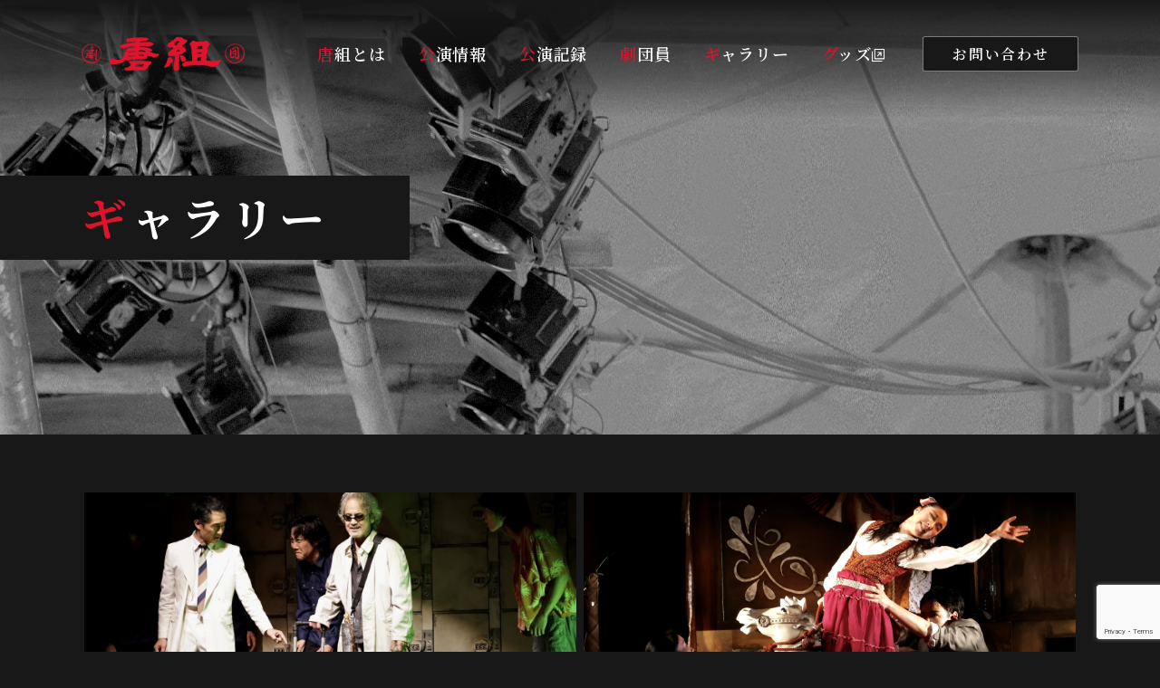

--- FILE ---
content_type: text/html; charset=UTF-8
request_url: https://karagumi.or.jp/gallery/
body_size: 8314
content:
<!DOCTYPE html>
<html lang="UTF-8">

<head>
  <meta charset="UTF-8" />
  <meta name="viewport" content="width=device-width, initial-scale=1.0" />
  <meta http-equiv="X-UA-Compatible" content="ie=edge" />
  <meta name="description" content="移動式テント劇場、通称『紅テント』で公演を行う「劇団唐組」のウェブサイト。最新の公演情報、劇団員プロフィール、グッズ紹介、ギャラリーなどを公開中。" />

  <title>ギャラリー | 劇団唐組公式ウェブサイト</title>
	<style>img:is([sizes="auto" i], [sizes^="auto," i]) { contain-intrinsic-size: 3000px 1500px }</style>
	
		<!-- All in One SEO 4.8.5 - aioseo.com -->
	<meta name="robots" content="max-image-preview:large" />
	<link rel="canonical" href="https://karagumi.or.jp/gallery/" />
	<link rel="next" href="https://karagumi.or.jp/gallery/page/2/" />
	<meta name="generator" content="All in One SEO (AIOSEO) 4.8.5" />
		<meta property="og:locale" content="ja_JP" />
		<meta property="og:site_name" content="劇団唐組公式ウェブサイト" />
		<meta property="og:type" content="website" />
		<meta property="og:title" content="ギャラリー | 劇団唐組公式ウェブサイト" />
		<meta property="og:url" content="https://karagumi.or.jp/gallery/" />
		<meta property="fb:app_id" content="657450014887792" />
		<meta property="og:image" content="https://karagumi.or.jp/wp-content/uploads/2020/10/ogp.jpg" />
		<meta property="og:image:secure_url" content="https://karagumi.or.jp/wp-content/uploads/2020/10/ogp.jpg" />
		<meta property="og:image:width" content="1200" />
		<meta property="og:image:height" content="630" />
		<meta name="twitter:card" content="summary_large_image" />
		<meta name="twitter:site" content="@karagumi_pr" />
		<meta name="twitter:title" content="ギャラリー | 劇団唐組公式ウェブサイト" />
		<meta name="twitter:image" content="https://karagumi.or.jp/wp-content/uploads/2020/10/ogp.jpg" />
		<script type="application/ld+json" class="aioseo-schema">
			{"@context":"https:\/\/schema.org","@graph":[{"@type":"BreadcrumbList","@id":"https:\/\/karagumi.or.jp\/gallery\/#breadcrumblist","itemListElement":[{"@type":"ListItem","@id":"https:\/\/karagumi.or.jp#listItem","position":1,"name":"\u30db\u30fc\u30e0","item":"https:\/\/karagumi.or.jp","nextItem":{"@type":"ListItem","@id":"https:\/\/karagumi.or.jp\/gallery\/#listItem","name":"\u4ee5\u4e0b\u306e\u305f\u3081\u306e\u30a2\u30fc\u30ab\u30a4\u30d6 "}},{"@type":"ListItem","@id":"https:\/\/karagumi.or.jp\/gallery\/#listItem","position":2,"name":"\u4ee5\u4e0b\u306e\u305f\u3081\u306e\u30a2\u30fc\u30ab\u30a4\u30d6 ","previousItem":{"@type":"ListItem","@id":"https:\/\/karagumi.or.jp#listItem","name":"\u30db\u30fc\u30e0"}}]},{"@type":"CollectionPage","@id":"https:\/\/karagumi.or.jp\/gallery\/#collectionpage","url":"https:\/\/karagumi.or.jp\/gallery\/","name":"\u30ae\u30e3\u30e9\u30ea\u30fc | \u5287\u56e3\u5510\u7d44\u516c\u5f0f\u30a6\u30a7\u30d6\u30b5\u30a4\u30c8","inLanguage":"ja","isPartOf":{"@id":"https:\/\/karagumi.or.jp\/#website"},"breadcrumb":{"@id":"https:\/\/karagumi.or.jp\/gallery\/#breadcrumblist"}},{"@type":"Organization","@id":"https:\/\/karagumi.or.jp\/#organization","name":"\u5287\u56e3\u5510\u7d44\u516c\u5f0f\u30a6\u30a7\u30d6\u30b5\u30a4\u30c8","description":"\u79fb\u52d5\u5f0f\u30c6\u30f3\u30c8\u5287\u5834\u3001\u901a\u79f0\u300e\u7d05\u30c6\u30f3\u30c8\u300f\u3067\u516c\u6f14\u3092\u884c\u3046\u300c\u5287\u56e3\u5510\u7d44\u300d\u306e\u30a6\u30a7\u30d6\u30b5\u30a4\u30c8\u3002","url":"https:\/\/karagumi.or.jp\/"},{"@type":"WebSite","@id":"https:\/\/karagumi.or.jp\/#website","url":"https:\/\/karagumi.or.jp\/","name":"\u5287\u56e3\u5510\u7d44\u516c\u5f0f\u30a6\u30a7\u30d6\u30b5\u30a4\u30c8","description":"\u79fb\u52d5\u5f0f\u30c6\u30f3\u30c8\u5287\u5834\u3001\u901a\u79f0\u300e\u7d05\u30c6\u30f3\u30c8\u300f\u3067\u516c\u6f14\u3092\u884c\u3046\u300c\u5287\u56e3\u5510\u7d44\u300d\u306e\u30a6\u30a7\u30d6\u30b5\u30a4\u30c8\u3002","inLanguage":"ja","publisher":{"@id":"https:\/\/karagumi.or.jp\/#organization"}}]}
		</script>
		<!-- All in One SEO -->

<link rel='dns-prefetch' href='//ajax.googleapis.com' />
<link rel="alternate" type="application/rss+xml" title="劇団唐組公式ウェブサイト &raquo; ギャラリー フィード" href="https://karagumi.or.jp/gallery/feed/" />
<script type="text/javascript">
/* <![CDATA[ */
window._wpemojiSettings = {"baseUrl":"https:\/\/s.w.org\/images\/core\/emoji\/16.0.1\/72x72\/","ext":".png","svgUrl":"https:\/\/s.w.org\/images\/core\/emoji\/16.0.1\/svg\/","svgExt":".svg","source":{"concatemoji":"https:\/\/karagumi.or.jp\/wp-includes\/js\/wp-emoji-release.min.js?ver=6.8.3"}};
/*! This file is auto-generated */
!function(s,n){var o,i,e;function c(e){try{var t={supportTests:e,timestamp:(new Date).valueOf()};sessionStorage.setItem(o,JSON.stringify(t))}catch(e){}}function p(e,t,n){e.clearRect(0,0,e.canvas.width,e.canvas.height),e.fillText(t,0,0);var t=new Uint32Array(e.getImageData(0,0,e.canvas.width,e.canvas.height).data),a=(e.clearRect(0,0,e.canvas.width,e.canvas.height),e.fillText(n,0,0),new Uint32Array(e.getImageData(0,0,e.canvas.width,e.canvas.height).data));return t.every(function(e,t){return e===a[t]})}function u(e,t){e.clearRect(0,0,e.canvas.width,e.canvas.height),e.fillText(t,0,0);for(var n=e.getImageData(16,16,1,1),a=0;a<n.data.length;a++)if(0!==n.data[a])return!1;return!0}function f(e,t,n,a){switch(t){case"flag":return n(e,"\ud83c\udff3\ufe0f\u200d\u26a7\ufe0f","\ud83c\udff3\ufe0f\u200b\u26a7\ufe0f")?!1:!n(e,"\ud83c\udde8\ud83c\uddf6","\ud83c\udde8\u200b\ud83c\uddf6")&&!n(e,"\ud83c\udff4\udb40\udc67\udb40\udc62\udb40\udc65\udb40\udc6e\udb40\udc67\udb40\udc7f","\ud83c\udff4\u200b\udb40\udc67\u200b\udb40\udc62\u200b\udb40\udc65\u200b\udb40\udc6e\u200b\udb40\udc67\u200b\udb40\udc7f");case"emoji":return!a(e,"\ud83e\udedf")}return!1}function g(e,t,n,a){var r="undefined"!=typeof WorkerGlobalScope&&self instanceof WorkerGlobalScope?new OffscreenCanvas(300,150):s.createElement("canvas"),o=r.getContext("2d",{willReadFrequently:!0}),i=(o.textBaseline="top",o.font="600 32px Arial",{});return e.forEach(function(e){i[e]=t(o,e,n,a)}),i}function t(e){var t=s.createElement("script");t.src=e,t.defer=!0,s.head.appendChild(t)}"undefined"!=typeof Promise&&(o="wpEmojiSettingsSupports",i=["flag","emoji"],n.supports={everything:!0,everythingExceptFlag:!0},e=new Promise(function(e){s.addEventListener("DOMContentLoaded",e,{once:!0})}),new Promise(function(t){var n=function(){try{var e=JSON.parse(sessionStorage.getItem(o));if("object"==typeof e&&"number"==typeof e.timestamp&&(new Date).valueOf()<e.timestamp+604800&&"object"==typeof e.supportTests)return e.supportTests}catch(e){}return null}();if(!n){if("undefined"!=typeof Worker&&"undefined"!=typeof OffscreenCanvas&&"undefined"!=typeof URL&&URL.createObjectURL&&"undefined"!=typeof Blob)try{var e="postMessage("+g.toString()+"("+[JSON.stringify(i),f.toString(),p.toString(),u.toString()].join(",")+"));",a=new Blob([e],{type:"text/javascript"}),r=new Worker(URL.createObjectURL(a),{name:"wpTestEmojiSupports"});return void(r.onmessage=function(e){c(n=e.data),r.terminate(),t(n)})}catch(e){}c(n=g(i,f,p,u))}t(n)}).then(function(e){for(var t in e)n.supports[t]=e[t],n.supports.everything=n.supports.everything&&n.supports[t],"flag"!==t&&(n.supports.everythingExceptFlag=n.supports.everythingExceptFlag&&n.supports[t]);n.supports.everythingExceptFlag=n.supports.everythingExceptFlag&&!n.supports.flag,n.DOMReady=!1,n.readyCallback=function(){n.DOMReady=!0}}).then(function(){return e}).then(function(){var e;n.supports.everything||(n.readyCallback(),(e=n.source||{}).concatemoji?t(e.concatemoji):e.wpemoji&&e.twemoji&&(t(e.twemoji),t(e.wpemoji)))}))}((window,document),window._wpemojiSettings);
/* ]]> */
</script>
<style id='wp-emoji-styles-inline-css' type='text/css'>

	img.wp-smiley, img.emoji {
		display: inline !important;
		border: none !important;
		box-shadow: none !important;
		height: 1em !important;
		width: 1em !important;
		margin: 0 0.07em !important;
		vertical-align: -0.1em !important;
		background: none !important;
		padding: 0 !important;
	}
</style>
<link rel='stylesheet' id='wp-block-library-css' href='https://karagumi.or.jp/wp-includes/css/dist/block-library/style.min.css?ver=6.8.3' type='text/css' media='all' />
<style id='classic-theme-styles-inline-css' type='text/css'>
/*! This file is auto-generated */
.wp-block-button__link{color:#fff;background-color:#32373c;border-radius:9999px;box-shadow:none;text-decoration:none;padding:calc(.667em + 2px) calc(1.333em + 2px);font-size:1.125em}.wp-block-file__button{background:#32373c;color:#fff;text-decoration:none}
</style>
<style id='global-styles-inline-css' type='text/css'>
:root{--wp--preset--aspect-ratio--square: 1;--wp--preset--aspect-ratio--4-3: 4/3;--wp--preset--aspect-ratio--3-4: 3/4;--wp--preset--aspect-ratio--3-2: 3/2;--wp--preset--aspect-ratio--2-3: 2/3;--wp--preset--aspect-ratio--16-9: 16/9;--wp--preset--aspect-ratio--9-16: 9/16;--wp--preset--color--black: #000000;--wp--preset--color--cyan-bluish-gray: #abb8c3;--wp--preset--color--white: #ffffff;--wp--preset--color--pale-pink: #f78da7;--wp--preset--color--vivid-red: #cf2e2e;--wp--preset--color--luminous-vivid-orange: #ff6900;--wp--preset--color--luminous-vivid-amber: #fcb900;--wp--preset--color--light-green-cyan: #7bdcb5;--wp--preset--color--vivid-green-cyan: #00d084;--wp--preset--color--pale-cyan-blue: #8ed1fc;--wp--preset--color--vivid-cyan-blue: #0693e3;--wp--preset--color--vivid-purple: #9b51e0;--wp--preset--gradient--vivid-cyan-blue-to-vivid-purple: linear-gradient(135deg,rgba(6,147,227,1) 0%,rgb(155,81,224) 100%);--wp--preset--gradient--light-green-cyan-to-vivid-green-cyan: linear-gradient(135deg,rgb(122,220,180) 0%,rgb(0,208,130) 100%);--wp--preset--gradient--luminous-vivid-amber-to-luminous-vivid-orange: linear-gradient(135deg,rgba(252,185,0,1) 0%,rgba(255,105,0,1) 100%);--wp--preset--gradient--luminous-vivid-orange-to-vivid-red: linear-gradient(135deg,rgba(255,105,0,1) 0%,rgb(207,46,46) 100%);--wp--preset--gradient--very-light-gray-to-cyan-bluish-gray: linear-gradient(135deg,rgb(238,238,238) 0%,rgb(169,184,195) 100%);--wp--preset--gradient--cool-to-warm-spectrum: linear-gradient(135deg,rgb(74,234,220) 0%,rgb(151,120,209) 20%,rgb(207,42,186) 40%,rgb(238,44,130) 60%,rgb(251,105,98) 80%,rgb(254,248,76) 100%);--wp--preset--gradient--blush-light-purple: linear-gradient(135deg,rgb(255,206,236) 0%,rgb(152,150,240) 100%);--wp--preset--gradient--blush-bordeaux: linear-gradient(135deg,rgb(254,205,165) 0%,rgb(254,45,45) 50%,rgb(107,0,62) 100%);--wp--preset--gradient--luminous-dusk: linear-gradient(135deg,rgb(255,203,112) 0%,rgb(199,81,192) 50%,rgb(65,88,208) 100%);--wp--preset--gradient--pale-ocean: linear-gradient(135deg,rgb(255,245,203) 0%,rgb(182,227,212) 50%,rgb(51,167,181) 100%);--wp--preset--gradient--electric-grass: linear-gradient(135deg,rgb(202,248,128) 0%,rgb(113,206,126) 100%);--wp--preset--gradient--midnight: linear-gradient(135deg,rgb(2,3,129) 0%,rgb(40,116,252) 100%);--wp--preset--font-size--small: 13px;--wp--preset--font-size--medium: 20px;--wp--preset--font-size--large: 36px;--wp--preset--font-size--x-large: 42px;--wp--preset--spacing--20: 0.44rem;--wp--preset--spacing--30: 0.67rem;--wp--preset--spacing--40: 1rem;--wp--preset--spacing--50: 1.5rem;--wp--preset--spacing--60: 2.25rem;--wp--preset--spacing--70: 3.38rem;--wp--preset--spacing--80: 5.06rem;--wp--preset--shadow--natural: 6px 6px 9px rgba(0, 0, 0, 0.2);--wp--preset--shadow--deep: 12px 12px 50px rgba(0, 0, 0, 0.4);--wp--preset--shadow--sharp: 6px 6px 0px rgba(0, 0, 0, 0.2);--wp--preset--shadow--outlined: 6px 6px 0px -3px rgba(255, 255, 255, 1), 6px 6px rgba(0, 0, 0, 1);--wp--preset--shadow--crisp: 6px 6px 0px rgba(0, 0, 0, 1);}:where(.is-layout-flex){gap: 0.5em;}:where(.is-layout-grid){gap: 0.5em;}body .is-layout-flex{display: flex;}.is-layout-flex{flex-wrap: wrap;align-items: center;}.is-layout-flex > :is(*, div){margin: 0;}body .is-layout-grid{display: grid;}.is-layout-grid > :is(*, div){margin: 0;}:where(.wp-block-columns.is-layout-flex){gap: 2em;}:where(.wp-block-columns.is-layout-grid){gap: 2em;}:where(.wp-block-post-template.is-layout-flex){gap: 1.25em;}:where(.wp-block-post-template.is-layout-grid){gap: 1.25em;}.has-black-color{color: var(--wp--preset--color--black) !important;}.has-cyan-bluish-gray-color{color: var(--wp--preset--color--cyan-bluish-gray) !important;}.has-white-color{color: var(--wp--preset--color--white) !important;}.has-pale-pink-color{color: var(--wp--preset--color--pale-pink) !important;}.has-vivid-red-color{color: var(--wp--preset--color--vivid-red) !important;}.has-luminous-vivid-orange-color{color: var(--wp--preset--color--luminous-vivid-orange) !important;}.has-luminous-vivid-amber-color{color: var(--wp--preset--color--luminous-vivid-amber) !important;}.has-light-green-cyan-color{color: var(--wp--preset--color--light-green-cyan) !important;}.has-vivid-green-cyan-color{color: var(--wp--preset--color--vivid-green-cyan) !important;}.has-pale-cyan-blue-color{color: var(--wp--preset--color--pale-cyan-blue) !important;}.has-vivid-cyan-blue-color{color: var(--wp--preset--color--vivid-cyan-blue) !important;}.has-vivid-purple-color{color: var(--wp--preset--color--vivid-purple) !important;}.has-black-background-color{background-color: var(--wp--preset--color--black) !important;}.has-cyan-bluish-gray-background-color{background-color: var(--wp--preset--color--cyan-bluish-gray) !important;}.has-white-background-color{background-color: var(--wp--preset--color--white) !important;}.has-pale-pink-background-color{background-color: var(--wp--preset--color--pale-pink) !important;}.has-vivid-red-background-color{background-color: var(--wp--preset--color--vivid-red) !important;}.has-luminous-vivid-orange-background-color{background-color: var(--wp--preset--color--luminous-vivid-orange) !important;}.has-luminous-vivid-amber-background-color{background-color: var(--wp--preset--color--luminous-vivid-amber) !important;}.has-light-green-cyan-background-color{background-color: var(--wp--preset--color--light-green-cyan) !important;}.has-vivid-green-cyan-background-color{background-color: var(--wp--preset--color--vivid-green-cyan) !important;}.has-pale-cyan-blue-background-color{background-color: var(--wp--preset--color--pale-cyan-blue) !important;}.has-vivid-cyan-blue-background-color{background-color: var(--wp--preset--color--vivid-cyan-blue) !important;}.has-vivid-purple-background-color{background-color: var(--wp--preset--color--vivid-purple) !important;}.has-black-border-color{border-color: var(--wp--preset--color--black) !important;}.has-cyan-bluish-gray-border-color{border-color: var(--wp--preset--color--cyan-bluish-gray) !important;}.has-white-border-color{border-color: var(--wp--preset--color--white) !important;}.has-pale-pink-border-color{border-color: var(--wp--preset--color--pale-pink) !important;}.has-vivid-red-border-color{border-color: var(--wp--preset--color--vivid-red) !important;}.has-luminous-vivid-orange-border-color{border-color: var(--wp--preset--color--luminous-vivid-orange) !important;}.has-luminous-vivid-amber-border-color{border-color: var(--wp--preset--color--luminous-vivid-amber) !important;}.has-light-green-cyan-border-color{border-color: var(--wp--preset--color--light-green-cyan) !important;}.has-vivid-green-cyan-border-color{border-color: var(--wp--preset--color--vivid-green-cyan) !important;}.has-pale-cyan-blue-border-color{border-color: var(--wp--preset--color--pale-cyan-blue) !important;}.has-vivid-cyan-blue-border-color{border-color: var(--wp--preset--color--vivid-cyan-blue) !important;}.has-vivid-purple-border-color{border-color: var(--wp--preset--color--vivid-purple) !important;}.has-vivid-cyan-blue-to-vivid-purple-gradient-background{background: var(--wp--preset--gradient--vivid-cyan-blue-to-vivid-purple) !important;}.has-light-green-cyan-to-vivid-green-cyan-gradient-background{background: var(--wp--preset--gradient--light-green-cyan-to-vivid-green-cyan) !important;}.has-luminous-vivid-amber-to-luminous-vivid-orange-gradient-background{background: var(--wp--preset--gradient--luminous-vivid-amber-to-luminous-vivid-orange) !important;}.has-luminous-vivid-orange-to-vivid-red-gradient-background{background: var(--wp--preset--gradient--luminous-vivid-orange-to-vivid-red) !important;}.has-very-light-gray-to-cyan-bluish-gray-gradient-background{background: var(--wp--preset--gradient--very-light-gray-to-cyan-bluish-gray) !important;}.has-cool-to-warm-spectrum-gradient-background{background: var(--wp--preset--gradient--cool-to-warm-spectrum) !important;}.has-blush-light-purple-gradient-background{background: var(--wp--preset--gradient--blush-light-purple) !important;}.has-blush-bordeaux-gradient-background{background: var(--wp--preset--gradient--blush-bordeaux) !important;}.has-luminous-dusk-gradient-background{background: var(--wp--preset--gradient--luminous-dusk) !important;}.has-pale-ocean-gradient-background{background: var(--wp--preset--gradient--pale-ocean) !important;}.has-electric-grass-gradient-background{background: var(--wp--preset--gradient--electric-grass) !important;}.has-midnight-gradient-background{background: var(--wp--preset--gradient--midnight) !important;}.has-small-font-size{font-size: var(--wp--preset--font-size--small) !important;}.has-medium-font-size{font-size: var(--wp--preset--font-size--medium) !important;}.has-large-font-size{font-size: var(--wp--preset--font-size--large) !important;}.has-x-large-font-size{font-size: var(--wp--preset--font-size--x-large) !important;}
:where(.wp-block-post-template.is-layout-flex){gap: 1.25em;}:where(.wp-block-post-template.is-layout-grid){gap: 1.25em;}
:where(.wp-block-columns.is-layout-flex){gap: 2em;}:where(.wp-block-columns.is-layout-grid){gap: 2em;}
:root :where(.wp-block-pullquote){font-size: 1.5em;line-height: 1.6;}
</style>
<link rel='stylesheet' id='contact-form-7-css' href='https://karagumi.or.jp/wp-content/plugins/contact-form-7/includes/css/styles.css?ver=6.1' type='text/css' media='all' />
<link rel='stylesheet' id='main-css-css' href='https://karagumi.or.jp/wp-content/themes/karagumi/assets/css/style.css?ver=6.8.3' type='text/css' media='all' />
<link rel="https://api.w.org/" href="https://karagumi.or.jp/wp-json/" /><link rel="EditURI" type="application/rsd+xml" title="RSD" href="https://karagumi.or.jp/xmlrpc.php?rsd" />
<meta name="generator" content="WordPress 6.8.3" />
<link rel="icon" href="https://karagumi.or.jp/wp-content/uploads/2020/09/cropped-site-ico-32x32.png" sizes="32x32" />
<link rel="icon" href="https://karagumi.or.jp/wp-content/uploads/2020/09/cropped-site-ico-192x192.png" sizes="192x192" />
<link rel="apple-touch-icon" href="https://karagumi.or.jp/wp-content/uploads/2020/09/cropped-site-ico-180x180.png" />
<meta name="msapplication-TileImage" content="https://karagumi.or.jp/wp-content/uploads/2020/09/cropped-site-ico-270x270.png" />

</head>

<body class="archive post-type-archive post-type-archive-gallery wp-theme-karagumi" >

  <div class="l-wrapper">

    
    <header class="l-header">
      <div class="l-header_inner">
        <div class="l-header_logo"><a href="https://karagumi.or.jp/"><img src="https://karagumi.or.jp/wp-content/themes/karagumi/assets/images/compornents/site_logo_header.png" alt="イメージ：唐組ロゴマーク"></a></div>
        <nav class="l-header_nav">
          <button class="l-header_nav_btn js-menu_toggle" type="button">
            <span class="btn_line1"></span>
            <span class="btn_line2"></span>
            <span class="btn_line3"></span>
            <span class="btn_text">MENU</span>
          </button>

          <div class="l-header_nav_inner js-menu_item">
            <ul class="l-header_nav_list">
              <li class="l-header_nav_item"><a href="https://karagumi.or.jp/about/">唐組とは</a></li>

              
              <li class="l-header_nav_item"><a href="https://karagumi.or.jp/information/1478/">公演情報</a></li>

              
              <li class="l-header_nav_item"><a href="https://karagumi.or.jp/information/">公演記録</a></li>
              <li class="l-header_nav_item"><a href="https://karagumi.or.jp/member/">劇団員</a></li>
              <li class="l-header_nav_item"><a href="https://karagumi.or.jp/gallery/">ギャラリー</a></li>
              <li class="l-header_nav_item"><a href="https://karagumi.official.ec/" target="_blank">グッズ<span class="c-icon _blank"><span></a></li>
            </ul>
            <div class="l-header_nav_contact"><a href="https://karagumi.or.jp/contact/">お問い合わせ</a></div>
          </div>
        </nav>
      </div>
    </header>
    <div class="l-header_nav_overlay js-menu_overlay"></div>


  
    <main class="main">


      <div class="c-page_title p-gallery_title">
        <h1 class="c-page_title_text">ギャラリー</h1>
      </div>

      <div class="l-mainCont">
        <div class="l-mainCont_inner">

          <!-- <p class="u-mb2">サムネイルをクリックすると詳細をご覧いただけます。</p> -->

          <article class="p-gallery_archive">

            <ul class="p-gallery_archive_list js-fixbox">

              
                <li class="p-gallery_archive_item">
                  <a href="https://karagumi.or.jp/gallery/1482/">
                    <div class="item_thumb js-fixitem"><img src="https://karagumi.or.jp/wp-content/uploads/2025/08/2I8A0251.jpg" alt=""></div>                    <div class="item_body">
                      <p class="item_body_title"><span>第76回公演</span><span>盲導犬</span></p>
                      <p class="item_body_date">2025.10.11 〜 2025.11.03</p>
                    </div>
                  </a>
                </li>

              
                <li class="p-gallery_archive_item">
                  <a href="https://karagumi.or.jp/gallery/1447/">
                    <div class="item_thumb js-fixitem"><img src="https://karagumi.or.jp/wp-content/uploads/2025/08/2I8A2090のコピー.jpg" alt=""></div>                    <div class="item_body">
                      <p class="item_body_title"><span>第75回公演</span><span>紙芝居の絵の町で</span></p>
                      <p class="item_body_date">2025.04.18 〜 2025.08.22</p>
                    </div>
                  </a>
                </li>

              
                <li class="p-gallery_archive_item">
                  <a href="https://karagumi.or.jp/gallery/1484/">
                    <div class="item_thumb js-fixitem"><img src="https://karagumi.or.jp/wp-content/uploads/2025/09/DSC_0543.jpg" alt=""></div>                    <div class="item_body">
                      <p class="item_body_title"><span>第74回公演</span><span>動物園が消える日</span></p>
                      <p class="item_body_date">2024.10.05 〜 2024.11.04</p>
                    </div>
                  </a>
                </li>

              
                <li class="p-gallery_archive_item">
                  <a href="https://karagumi.or.jp/gallery/1350/">
                    <div class="item_thumb js-fixitem"><img src="https://karagumi.or.jp/wp-content/uploads/2024/07/DSC_0323のコピー.jpg" alt=""></div>                    <div class="item_body">
                      <p class="item_body_title"><span>第73回公演</span><span>泥人魚</span></p>
                      <p class="item_body_date">2024.04.19 〜 2024.06.16</p>
                    </div>
                  </a>
                </li>

              
                <li class="p-gallery_archive_item">
                  <a href="https://karagumi.or.jp/gallery/1335/">
                    <div class="item_thumb js-fixitem"><img src="https://karagumi.or.jp/wp-content/uploads/2024/05/16010132.jpg" alt=""></div>                    <div class="item_body">
                      <p class="item_body_title"><span>2003年『泥人魚』初演時</span><span>唐十郎</span></p>
                      <p class="item_body_date">1940.02.11 〜 2024.05.04</p>
                    </div>
                  </a>
                </li>

              
                <li class="p-gallery_archive_item">
                  <a href="https://karagumi.or.jp/gallery/1232/">
                    <div class="item_thumb js-fixitem"><img src="https://karagumi.or.jp/wp-content/uploads/2023/11/2I8A8286.jpg" alt=""></div>                    <div class="item_body">
                      <p class="item_body_title"><span>第72回公演</span><span>糸女郎</span></p>
                      <p class="item_body_date">2023.10.13 〜 2023.11.05</p>
                    </div>
                  </a>
                </li>

              
                <li class="p-gallery_archive_item">
                  <a href="https://karagumi.or.jp/gallery/1130/">
                    <div class="item_thumb js-fixitem"><img src="https://karagumi.or.jp/wp-content/uploads/2023/06/2.jpg" alt=""></div>                    <div class="item_body">
                      <p class="item_body_title"><span>第71回</span><span>透明人間</span></p>
                      <p class="item_body_date">2023.04.22 〜 2023.06.11</p>
                    </div>
                  </a>
                </li>

              
                <li class="p-gallery_archive_item">
                  <a href="https://karagumi.or.jp/gallery/1161/">
                    <div class="item_thumb js-fixitem"><img src="https://karagumi.or.jp/wp-content/uploads/2023/06/2-1.jpg" alt=""></div>                    <div class="item_body">
                      <p class="item_body_title"><span>第69回公演</span><span>改訂の巻 秘密の花園</span></p>
                      <p class="item_body_date">2022.10.08 〜 2022.10.22</p>
                    </div>
                  </a>
                </li>

              
                <li class="p-gallery_archive_item">
                  <a href="https://karagumi.or.jp/gallery/1186/">
                    <div class="item_thumb js-fixitem"><img src="https://karagumi.or.jp/wp-content/uploads/2023/06/1-2-scaled.jpg" alt=""></div>                    <div class="item_body">
                      <p class="item_body_title"><span>第68回公演</span><span>おちょこの傘持つメリー・ポピンズ</span></p>
                      <p class="item_body_date">2022.04.30 〜 2022.06.19</p>
                    </div>
                  </a>
                </li>

              
                <li class="p-gallery_archive_item">
                  <a href="https://karagumi.or.jp/gallery/747/">
                    <div class="item_thumb js-fixitem"><img src="https://karagumi.or.jp/wp-content/uploads/2022/01/114A0939-scaled-1.jpg" alt=""></div>                    <div class="item_body">
                      <p class="item_body_title"><span>第67回公演</span><span>『ビニールの城』</span></p>
                      <p class="item_body_date">2021.05.14 〜 2021.06.20</p>
                    </div>
                  </a>
                </li>

              
            </ul>

            <!-- pagenation -->
            <div class="c-nav_link">
              
	<nav class="navigation pagination" aria-label="投稿のページ送り">
		<h2 class="screen-reader-text">投稿のページ送り</h2>
		<div class="nav-links"><span aria-current="page" class="page-numbers current">1</span>
<a class="page-numbers" href="https://karagumi.or.jp/gallery/page/2/">2</a>
<a class="next page-numbers" href="https://karagumi.or.jp/gallery/page/2/">&gt;</a></div>
	</nav>            </div>

          </article>



        </div>
      </div>



</main>

  <footer class="l-footer">

      <div class="l-footer_contact">
  <div class="l-footer_contact_inner">
    <p class="l-footer_contact_text">出演依頼・取材などに関するお問い合わせは<br class="u-pcnone">こちらよりお願いいたします。<br>
    <span class="u-fz_md">※こちらではチケットのご予約は承れません。チケットのご予約は劇団窓口（03-6913-9225）にお願い致します。</span><br><br>
	  唐十郎の全ての戯曲は既にある有限会社唐組（代表取締役大鶴美和子平成7年就任）に新たに親族3名取締役員として大鶴義丹、美仁音、佐助が令和6年6月11日に就任し、今後適切に管理していく所存です。<br><br>
今まで同様、唐組webページからお問い合わせへお進み下さい。 </p>
    
  
            <div class="l-footer_contact_group">
        <div class="l-footer_contact_button c-button _white _arrow _md"><a href="https://karagumi.or.jp/contact/">お問い合わせ</a></div>
      </div>


          




  </div>
</div>

      <div class="l-footer_inner">
        <div class="l-footer_logo"><a href="https://karagumi.or.jp/"><img src="https://karagumi.or.jp/wp-content/themes/karagumi/assets/images/layout/footer_logo.png" alt="イメージ：唐組ロゴマーク"></a></div>
        <p class="l-footer_data">〒167-0021　杉並区井草2-1-7　コーポ千草103<br>TEL・FAX: 03-6913-9225</p>

        <nav class="l-footer_link">
          <ul class="l-footer_link_list">
            <li class="l-footer_link_item"><a href="https://twitter.com/karagumi_pr" target="_blank" rel="noopener noreferrer">Twitter</a></li>
            <li class="l-footer_link_item"><a href="https://ameblo.jp/karagumi/" target="_blank" rel="noopener noreferrer">Blog</a></li>
            <li class="l-footer_link_item"><a href="https://www.youtube.com/channel/UCaH_icJMDkm_WWe3w65_hwQ" target="_blank" rel="noopener noreferrer">YouTube</a></li>
          </ul>
        </nav>

        <nav class="l-footer_nav">
          <ul class="l-footer_nav_list">
            <li class="l-footer_nav_item"><a href="https://karagumi.or.jp/about/">唐組とは</a></li>
            <li class="l-footer_nav_item"><a href="https://karagumi.or.jp/information/">公演情報</a></li>
            <li class="l-footer_nav_item"><a href="https://karagumi.or.jp/member/">劇団員</a></li>
            <li class="l-footer_nav_item"><a href="https://karagumi.or.jp/gallery/">ギャラリー</a></li>
            <li class="l-footer_nav_item"><a href="https://karagumi.official.ec/" target="_blank" rel="nofollow noreferrer">グッズ<span class="c-icon _blank"><span></a></li>
            <li class="l-footer_nav_item"><a href="https://karagumi.or.jp/chiyodagumi/" target="_blank" rel="nofollow noreferrer">千代田組とは</a></li>
            <li class="l-footer_nav_item"><a href="https://karagumi.or.jp/contact/">お問い合わせ</a></li>
          </ul>
        </nav>

        <p class="u-fz_sm u-mt1">当サイトの内容、テキスト、画像等の無断転載・無断使用を固く禁じます。また、まとめサイト等への引用を厳禁いたします。</p>

      </div>
      <p class="l-footer_copy">&copy;KARAGUMI</p>
    </footer>



</div>

</body>

<script type="speculationrules">
{"prefetch":[{"source":"document","where":{"and":[{"href_matches":"\/*"},{"not":{"href_matches":["\/wp-*.php","\/wp-admin\/*","\/wp-content\/uploads\/*","\/wp-content\/*","\/wp-content\/plugins\/*","\/wp-content\/themes\/karagumi\/*","\/*\\?(.+)"]}},{"not":{"selector_matches":"a[rel~=\"nofollow\"]"}},{"not":{"selector_matches":".no-prefetch, .no-prefetch a"}}]},"eagerness":"conservative"}]}
</script>
<script type="text/javascript" src="https://karagumi.or.jp/wp-includes/js/dist/hooks.min.js?ver=4d63a3d491d11ffd8ac6" id="wp-hooks-js"></script>
<script type="text/javascript" src="https://karagumi.or.jp/wp-includes/js/dist/i18n.min.js?ver=5e580eb46a90c2b997e6" id="wp-i18n-js"></script>
<script type="text/javascript" id="wp-i18n-js-after">
/* <![CDATA[ */
wp.i18n.setLocaleData( { 'text direction\u0004ltr': [ 'ltr' ] } );
/* ]]> */
</script>
<script type="text/javascript" src="https://karagumi.or.jp/wp-content/plugins/contact-form-7/includes/swv/js/index.js?ver=6.1" id="swv-js"></script>
<script type="text/javascript" id="contact-form-7-js-translations">
/* <![CDATA[ */
( function( domain, translations ) {
	var localeData = translations.locale_data[ domain ] || translations.locale_data.messages;
	localeData[""].domain = domain;
	wp.i18n.setLocaleData( localeData, domain );
} )( "contact-form-7", {"translation-revision-date":"2025-06-27 09:47:49+0000","generator":"GlotPress\/4.0.1","domain":"messages","locale_data":{"messages":{"":{"domain":"messages","plural-forms":"nplurals=1; plural=0;","lang":"ja_JP"},"This contact form is placed in the wrong place.":["\u3053\u306e\u30b3\u30f3\u30bf\u30af\u30c8\u30d5\u30a9\u30fc\u30e0\u306f\u9593\u9055\u3063\u305f\u4f4d\u7f6e\u306b\u7f6e\u304b\u308c\u3066\u3044\u307e\u3059\u3002"],"Error:":["\u30a8\u30e9\u30fc:"]}},"comment":{"reference":"includes\/js\/index.js"}} );
/* ]]> */
</script>
<script type="text/javascript" id="contact-form-7-js-before">
/* <![CDATA[ */
var wpcf7 = {
    "api": {
        "root": "https:\/\/karagumi.or.jp\/wp-json\/",
        "namespace": "contact-form-7\/v1"
    }
};
/* ]]> */
</script>
<script type="text/javascript" src="https://karagumi.or.jp/wp-content/plugins/contact-form-7/includes/js/index.js?ver=6.1" id="contact-form-7-js"></script>
<script type="text/javascript" src="https://ajax.googleapis.com/ajax/libs/jquery/3.4.1/jquery.min.js?ver=6.8.3" id="jQuery-js"></script>
<script type="text/javascript" src="https://karagumi.or.jp/wp-content/themes/karagumi/assets/js/common.js?ver=6.8.3" id="common-js-js"></script>
<script type="text/javascript" src="https://www.google.com/recaptcha/api.js?render=6LeYmZUqAAAAACb1D5gJQY23fMhcq2Jcm04HNaYI&amp;ver=3.0" id="google-recaptcha-js"></script>
<script type="text/javascript" src="https://karagumi.or.jp/wp-includes/js/dist/vendor/wp-polyfill.min.js?ver=3.15.0" id="wp-polyfill-js"></script>
<script type="text/javascript" id="wpcf7-recaptcha-js-before">
/* <![CDATA[ */
var wpcf7_recaptcha = {
    "sitekey": "6LeYmZUqAAAAACb1D5gJQY23fMhcq2Jcm04HNaYI",
    "actions": {
        "homepage": "homepage",
        "contactform": "contactform"
    }
};
/* ]]> */
</script>
<script type="text/javascript" src="https://karagumi.or.jp/wp-content/plugins/contact-form-7/modules/recaptcha/index.js?ver=6.1" id="wpcf7-recaptcha-js"></script>


</html>


--- FILE ---
content_type: text/html; charset=utf-8
request_url: https://www.google.com/recaptcha/api2/anchor?ar=1&k=6LeYmZUqAAAAACb1D5gJQY23fMhcq2Jcm04HNaYI&co=aHR0cHM6Ly9rYXJhZ3VtaS5vci5qcDo0NDM.&hl=en&v=PoyoqOPhxBO7pBk68S4YbpHZ&size=invisible&anchor-ms=20000&execute-ms=30000&cb=jksq40llofgo
body_size: 49056
content:
<!DOCTYPE HTML><html dir="ltr" lang="en"><head><meta http-equiv="Content-Type" content="text/html; charset=UTF-8">
<meta http-equiv="X-UA-Compatible" content="IE=edge">
<title>reCAPTCHA</title>
<style type="text/css">
/* cyrillic-ext */
@font-face {
  font-family: 'Roboto';
  font-style: normal;
  font-weight: 400;
  font-stretch: 100%;
  src: url(//fonts.gstatic.com/s/roboto/v48/KFO7CnqEu92Fr1ME7kSn66aGLdTylUAMa3GUBHMdazTgWw.woff2) format('woff2');
  unicode-range: U+0460-052F, U+1C80-1C8A, U+20B4, U+2DE0-2DFF, U+A640-A69F, U+FE2E-FE2F;
}
/* cyrillic */
@font-face {
  font-family: 'Roboto';
  font-style: normal;
  font-weight: 400;
  font-stretch: 100%;
  src: url(//fonts.gstatic.com/s/roboto/v48/KFO7CnqEu92Fr1ME7kSn66aGLdTylUAMa3iUBHMdazTgWw.woff2) format('woff2');
  unicode-range: U+0301, U+0400-045F, U+0490-0491, U+04B0-04B1, U+2116;
}
/* greek-ext */
@font-face {
  font-family: 'Roboto';
  font-style: normal;
  font-weight: 400;
  font-stretch: 100%;
  src: url(//fonts.gstatic.com/s/roboto/v48/KFO7CnqEu92Fr1ME7kSn66aGLdTylUAMa3CUBHMdazTgWw.woff2) format('woff2');
  unicode-range: U+1F00-1FFF;
}
/* greek */
@font-face {
  font-family: 'Roboto';
  font-style: normal;
  font-weight: 400;
  font-stretch: 100%;
  src: url(//fonts.gstatic.com/s/roboto/v48/KFO7CnqEu92Fr1ME7kSn66aGLdTylUAMa3-UBHMdazTgWw.woff2) format('woff2');
  unicode-range: U+0370-0377, U+037A-037F, U+0384-038A, U+038C, U+038E-03A1, U+03A3-03FF;
}
/* math */
@font-face {
  font-family: 'Roboto';
  font-style: normal;
  font-weight: 400;
  font-stretch: 100%;
  src: url(//fonts.gstatic.com/s/roboto/v48/KFO7CnqEu92Fr1ME7kSn66aGLdTylUAMawCUBHMdazTgWw.woff2) format('woff2');
  unicode-range: U+0302-0303, U+0305, U+0307-0308, U+0310, U+0312, U+0315, U+031A, U+0326-0327, U+032C, U+032F-0330, U+0332-0333, U+0338, U+033A, U+0346, U+034D, U+0391-03A1, U+03A3-03A9, U+03B1-03C9, U+03D1, U+03D5-03D6, U+03F0-03F1, U+03F4-03F5, U+2016-2017, U+2034-2038, U+203C, U+2040, U+2043, U+2047, U+2050, U+2057, U+205F, U+2070-2071, U+2074-208E, U+2090-209C, U+20D0-20DC, U+20E1, U+20E5-20EF, U+2100-2112, U+2114-2115, U+2117-2121, U+2123-214F, U+2190, U+2192, U+2194-21AE, U+21B0-21E5, U+21F1-21F2, U+21F4-2211, U+2213-2214, U+2216-22FF, U+2308-230B, U+2310, U+2319, U+231C-2321, U+2336-237A, U+237C, U+2395, U+239B-23B7, U+23D0, U+23DC-23E1, U+2474-2475, U+25AF, U+25B3, U+25B7, U+25BD, U+25C1, U+25CA, U+25CC, U+25FB, U+266D-266F, U+27C0-27FF, U+2900-2AFF, U+2B0E-2B11, U+2B30-2B4C, U+2BFE, U+3030, U+FF5B, U+FF5D, U+1D400-1D7FF, U+1EE00-1EEFF;
}
/* symbols */
@font-face {
  font-family: 'Roboto';
  font-style: normal;
  font-weight: 400;
  font-stretch: 100%;
  src: url(//fonts.gstatic.com/s/roboto/v48/KFO7CnqEu92Fr1ME7kSn66aGLdTylUAMaxKUBHMdazTgWw.woff2) format('woff2');
  unicode-range: U+0001-000C, U+000E-001F, U+007F-009F, U+20DD-20E0, U+20E2-20E4, U+2150-218F, U+2190, U+2192, U+2194-2199, U+21AF, U+21E6-21F0, U+21F3, U+2218-2219, U+2299, U+22C4-22C6, U+2300-243F, U+2440-244A, U+2460-24FF, U+25A0-27BF, U+2800-28FF, U+2921-2922, U+2981, U+29BF, U+29EB, U+2B00-2BFF, U+4DC0-4DFF, U+FFF9-FFFB, U+10140-1018E, U+10190-1019C, U+101A0, U+101D0-101FD, U+102E0-102FB, U+10E60-10E7E, U+1D2C0-1D2D3, U+1D2E0-1D37F, U+1F000-1F0FF, U+1F100-1F1AD, U+1F1E6-1F1FF, U+1F30D-1F30F, U+1F315, U+1F31C, U+1F31E, U+1F320-1F32C, U+1F336, U+1F378, U+1F37D, U+1F382, U+1F393-1F39F, U+1F3A7-1F3A8, U+1F3AC-1F3AF, U+1F3C2, U+1F3C4-1F3C6, U+1F3CA-1F3CE, U+1F3D4-1F3E0, U+1F3ED, U+1F3F1-1F3F3, U+1F3F5-1F3F7, U+1F408, U+1F415, U+1F41F, U+1F426, U+1F43F, U+1F441-1F442, U+1F444, U+1F446-1F449, U+1F44C-1F44E, U+1F453, U+1F46A, U+1F47D, U+1F4A3, U+1F4B0, U+1F4B3, U+1F4B9, U+1F4BB, U+1F4BF, U+1F4C8-1F4CB, U+1F4D6, U+1F4DA, U+1F4DF, U+1F4E3-1F4E6, U+1F4EA-1F4ED, U+1F4F7, U+1F4F9-1F4FB, U+1F4FD-1F4FE, U+1F503, U+1F507-1F50B, U+1F50D, U+1F512-1F513, U+1F53E-1F54A, U+1F54F-1F5FA, U+1F610, U+1F650-1F67F, U+1F687, U+1F68D, U+1F691, U+1F694, U+1F698, U+1F6AD, U+1F6B2, U+1F6B9-1F6BA, U+1F6BC, U+1F6C6-1F6CF, U+1F6D3-1F6D7, U+1F6E0-1F6EA, U+1F6F0-1F6F3, U+1F6F7-1F6FC, U+1F700-1F7FF, U+1F800-1F80B, U+1F810-1F847, U+1F850-1F859, U+1F860-1F887, U+1F890-1F8AD, U+1F8B0-1F8BB, U+1F8C0-1F8C1, U+1F900-1F90B, U+1F93B, U+1F946, U+1F984, U+1F996, U+1F9E9, U+1FA00-1FA6F, U+1FA70-1FA7C, U+1FA80-1FA89, U+1FA8F-1FAC6, U+1FACE-1FADC, U+1FADF-1FAE9, U+1FAF0-1FAF8, U+1FB00-1FBFF;
}
/* vietnamese */
@font-face {
  font-family: 'Roboto';
  font-style: normal;
  font-weight: 400;
  font-stretch: 100%;
  src: url(//fonts.gstatic.com/s/roboto/v48/KFO7CnqEu92Fr1ME7kSn66aGLdTylUAMa3OUBHMdazTgWw.woff2) format('woff2');
  unicode-range: U+0102-0103, U+0110-0111, U+0128-0129, U+0168-0169, U+01A0-01A1, U+01AF-01B0, U+0300-0301, U+0303-0304, U+0308-0309, U+0323, U+0329, U+1EA0-1EF9, U+20AB;
}
/* latin-ext */
@font-face {
  font-family: 'Roboto';
  font-style: normal;
  font-weight: 400;
  font-stretch: 100%;
  src: url(//fonts.gstatic.com/s/roboto/v48/KFO7CnqEu92Fr1ME7kSn66aGLdTylUAMa3KUBHMdazTgWw.woff2) format('woff2');
  unicode-range: U+0100-02BA, U+02BD-02C5, U+02C7-02CC, U+02CE-02D7, U+02DD-02FF, U+0304, U+0308, U+0329, U+1D00-1DBF, U+1E00-1E9F, U+1EF2-1EFF, U+2020, U+20A0-20AB, U+20AD-20C0, U+2113, U+2C60-2C7F, U+A720-A7FF;
}
/* latin */
@font-face {
  font-family: 'Roboto';
  font-style: normal;
  font-weight: 400;
  font-stretch: 100%;
  src: url(//fonts.gstatic.com/s/roboto/v48/KFO7CnqEu92Fr1ME7kSn66aGLdTylUAMa3yUBHMdazQ.woff2) format('woff2');
  unicode-range: U+0000-00FF, U+0131, U+0152-0153, U+02BB-02BC, U+02C6, U+02DA, U+02DC, U+0304, U+0308, U+0329, U+2000-206F, U+20AC, U+2122, U+2191, U+2193, U+2212, U+2215, U+FEFF, U+FFFD;
}
/* cyrillic-ext */
@font-face {
  font-family: 'Roboto';
  font-style: normal;
  font-weight: 500;
  font-stretch: 100%;
  src: url(//fonts.gstatic.com/s/roboto/v48/KFO7CnqEu92Fr1ME7kSn66aGLdTylUAMa3GUBHMdazTgWw.woff2) format('woff2');
  unicode-range: U+0460-052F, U+1C80-1C8A, U+20B4, U+2DE0-2DFF, U+A640-A69F, U+FE2E-FE2F;
}
/* cyrillic */
@font-face {
  font-family: 'Roboto';
  font-style: normal;
  font-weight: 500;
  font-stretch: 100%;
  src: url(//fonts.gstatic.com/s/roboto/v48/KFO7CnqEu92Fr1ME7kSn66aGLdTylUAMa3iUBHMdazTgWw.woff2) format('woff2');
  unicode-range: U+0301, U+0400-045F, U+0490-0491, U+04B0-04B1, U+2116;
}
/* greek-ext */
@font-face {
  font-family: 'Roboto';
  font-style: normal;
  font-weight: 500;
  font-stretch: 100%;
  src: url(//fonts.gstatic.com/s/roboto/v48/KFO7CnqEu92Fr1ME7kSn66aGLdTylUAMa3CUBHMdazTgWw.woff2) format('woff2');
  unicode-range: U+1F00-1FFF;
}
/* greek */
@font-face {
  font-family: 'Roboto';
  font-style: normal;
  font-weight: 500;
  font-stretch: 100%;
  src: url(//fonts.gstatic.com/s/roboto/v48/KFO7CnqEu92Fr1ME7kSn66aGLdTylUAMa3-UBHMdazTgWw.woff2) format('woff2');
  unicode-range: U+0370-0377, U+037A-037F, U+0384-038A, U+038C, U+038E-03A1, U+03A3-03FF;
}
/* math */
@font-face {
  font-family: 'Roboto';
  font-style: normal;
  font-weight: 500;
  font-stretch: 100%;
  src: url(//fonts.gstatic.com/s/roboto/v48/KFO7CnqEu92Fr1ME7kSn66aGLdTylUAMawCUBHMdazTgWw.woff2) format('woff2');
  unicode-range: U+0302-0303, U+0305, U+0307-0308, U+0310, U+0312, U+0315, U+031A, U+0326-0327, U+032C, U+032F-0330, U+0332-0333, U+0338, U+033A, U+0346, U+034D, U+0391-03A1, U+03A3-03A9, U+03B1-03C9, U+03D1, U+03D5-03D6, U+03F0-03F1, U+03F4-03F5, U+2016-2017, U+2034-2038, U+203C, U+2040, U+2043, U+2047, U+2050, U+2057, U+205F, U+2070-2071, U+2074-208E, U+2090-209C, U+20D0-20DC, U+20E1, U+20E5-20EF, U+2100-2112, U+2114-2115, U+2117-2121, U+2123-214F, U+2190, U+2192, U+2194-21AE, U+21B0-21E5, U+21F1-21F2, U+21F4-2211, U+2213-2214, U+2216-22FF, U+2308-230B, U+2310, U+2319, U+231C-2321, U+2336-237A, U+237C, U+2395, U+239B-23B7, U+23D0, U+23DC-23E1, U+2474-2475, U+25AF, U+25B3, U+25B7, U+25BD, U+25C1, U+25CA, U+25CC, U+25FB, U+266D-266F, U+27C0-27FF, U+2900-2AFF, U+2B0E-2B11, U+2B30-2B4C, U+2BFE, U+3030, U+FF5B, U+FF5D, U+1D400-1D7FF, U+1EE00-1EEFF;
}
/* symbols */
@font-face {
  font-family: 'Roboto';
  font-style: normal;
  font-weight: 500;
  font-stretch: 100%;
  src: url(//fonts.gstatic.com/s/roboto/v48/KFO7CnqEu92Fr1ME7kSn66aGLdTylUAMaxKUBHMdazTgWw.woff2) format('woff2');
  unicode-range: U+0001-000C, U+000E-001F, U+007F-009F, U+20DD-20E0, U+20E2-20E4, U+2150-218F, U+2190, U+2192, U+2194-2199, U+21AF, U+21E6-21F0, U+21F3, U+2218-2219, U+2299, U+22C4-22C6, U+2300-243F, U+2440-244A, U+2460-24FF, U+25A0-27BF, U+2800-28FF, U+2921-2922, U+2981, U+29BF, U+29EB, U+2B00-2BFF, U+4DC0-4DFF, U+FFF9-FFFB, U+10140-1018E, U+10190-1019C, U+101A0, U+101D0-101FD, U+102E0-102FB, U+10E60-10E7E, U+1D2C0-1D2D3, U+1D2E0-1D37F, U+1F000-1F0FF, U+1F100-1F1AD, U+1F1E6-1F1FF, U+1F30D-1F30F, U+1F315, U+1F31C, U+1F31E, U+1F320-1F32C, U+1F336, U+1F378, U+1F37D, U+1F382, U+1F393-1F39F, U+1F3A7-1F3A8, U+1F3AC-1F3AF, U+1F3C2, U+1F3C4-1F3C6, U+1F3CA-1F3CE, U+1F3D4-1F3E0, U+1F3ED, U+1F3F1-1F3F3, U+1F3F5-1F3F7, U+1F408, U+1F415, U+1F41F, U+1F426, U+1F43F, U+1F441-1F442, U+1F444, U+1F446-1F449, U+1F44C-1F44E, U+1F453, U+1F46A, U+1F47D, U+1F4A3, U+1F4B0, U+1F4B3, U+1F4B9, U+1F4BB, U+1F4BF, U+1F4C8-1F4CB, U+1F4D6, U+1F4DA, U+1F4DF, U+1F4E3-1F4E6, U+1F4EA-1F4ED, U+1F4F7, U+1F4F9-1F4FB, U+1F4FD-1F4FE, U+1F503, U+1F507-1F50B, U+1F50D, U+1F512-1F513, U+1F53E-1F54A, U+1F54F-1F5FA, U+1F610, U+1F650-1F67F, U+1F687, U+1F68D, U+1F691, U+1F694, U+1F698, U+1F6AD, U+1F6B2, U+1F6B9-1F6BA, U+1F6BC, U+1F6C6-1F6CF, U+1F6D3-1F6D7, U+1F6E0-1F6EA, U+1F6F0-1F6F3, U+1F6F7-1F6FC, U+1F700-1F7FF, U+1F800-1F80B, U+1F810-1F847, U+1F850-1F859, U+1F860-1F887, U+1F890-1F8AD, U+1F8B0-1F8BB, U+1F8C0-1F8C1, U+1F900-1F90B, U+1F93B, U+1F946, U+1F984, U+1F996, U+1F9E9, U+1FA00-1FA6F, U+1FA70-1FA7C, U+1FA80-1FA89, U+1FA8F-1FAC6, U+1FACE-1FADC, U+1FADF-1FAE9, U+1FAF0-1FAF8, U+1FB00-1FBFF;
}
/* vietnamese */
@font-face {
  font-family: 'Roboto';
  font-style: normal;
  font-weight: 500;
  font-stretch: 100%;
  src: url(//fonts.gstatic.com/s/roboto/v48/KFO7CnqEu92Fr1ME7kSn66aGLdTylUAMa3OUBHMdazTgWw.woff2) format('woff2');
  unicode-range: U+0102-0103, U+0110-0111, U+0128-0129, U+0168-0169, U+01A0-01A1, U+01AF-01B0, U+0300-0301, U+0303-0304, U+0308-0309, U+0323, U+0329, U+1EA0-1EF9, U+20AB;
}
/* latin-ext */
@font-face {
  font-family: 'Roboto';
  font-style: normal;
  font-weight: 500;
  font-stretch: 100%;
  src: url(//fonts.gstatic.com/s/roboto/v48/KFO7CnqEu92Fr1ME7kSn66aGLdTylUAMa3KUBHMdazTgWw.woff2) format('woff2');
  unicode-range: U+0100-02BA, U+02BD-02C5, U+02C7-02CC, U+02CE-02D7, U+02DD-02FF, U+0304, U+0308, U+0329, U+1D00-1DBF, U+1E00-1E9F, U+1EF2-1EFF, U+2020, U+20A0-20AB, U+20AD-20C0, U+2113, U+2C60-2C7F, U+A720-A7FF;
}
/* latin */
@font-face {
  font-family: 'Roboto';
  font-style: normal;
  font-weight: 500;
  font-stretch: 100%;
  src: url(//fonts.gstatic.com/s/roboto/v48/KFO7CnqEu92Fr1ME7kSn66aGLdTylUAMa3yUBHMdazQ.woff2) format('woff2');
  unicode-range: U+0000-00FF, U+0131, U+0152-0153, U+02BB-02BC, U+02C6, U+02DA, U+02DC, U+0304, U+0308, U+0329, U+2000-206F, U+20AC, U+2122, U+2191, U+2193, U+2212, U+2215, U+FEFF, U+FFFD;
}
/* cyrillic-ext */
@font-face {
  font-family: 'Roboto';
  font-style: normal;
  font-weight: 900;
  font-stretch: 100%;
  src: url(//fonts.gstatic.com/s/roboto/v48/KFO7CnqEu92Fr1ME7kSn66aGLdTylUAMa3GUBHMdazTgWw.woff2) format('woff2');
  unicode-range: U+0460-052F, U+1C80-1C8A, U+20B4, U+2DE0-2DFF, U+A640-A69F, U+FE2E-FE2F;
}
/* cyrillic */
@font-face {
  font-family: 'Roboto';
  font-style: normal;
  font-weight: 900;
  font-stretch: 100%;
  src: url(//fonts.gstatic.com/s/roboto/v48/KFO7CnqEu92Fr1ME7kSn66aGLdTylUAMa3iUBHMdazTgWw.woff2) format('woff2');
  unicode-range: U+0301, U+0400-045F, U+0490-0491, U+04B0-04B1, U+2116;
}
/* greek-ext */
@font-face {
  font-family: 'Roboto';
  font-style: normal;
  font-weight: 900;
  font-stretch: 100%;
  src: url(//fonts.gstatic.com/s/roboto/v48/KFO7CnqEu92Fr1ME7kSn66aGLdTylUAMa3CUBHMdazTgWw.woff2) format('woff2');
  unicode-range: U+1F00-1FFF;
}
/* greek */
@font-face {
  font-family: 'Roboto';
  font-style: normal;
  font-weight: 900;
  font-stretch: 100%;
  src: url(//fonts.gstatic.com/s/roboto/v48/KFO7CnqEu92Fr1ME7kSn66aGLdTylUAMa3-UBHMdazTgWw.woff2) format('woff2');
  unicode-range: U+0370-0377, U+037A-037F, U+0384-038A, U+038C, U+038E-03A1, U+03A3-03FF;
}
/* math */
@font-face {
  font-family: 'Roboto';
  font-style: normal;
  font-weight: 900;
  font-stretch: 100%;
  src: url(//fonts.gstatic.com/s/roboto/v48/KFO7CnqEu92Fr1ME7kSn66aGLdTylUAMawCUBHMdazTgWw.woff2) format('woff2');
  unicode-range: U+0302-0303, U+0305, U+0307-0308, U+0310, U+0312, U+0315, U+031A, U+0326-0327, U+032C, U+032F-0330, U+0332-0333, U+0338, U+033A, U+0346, U+034D, U+0391-03A1, U+03A3-03A9, U+03B1-03C9, U+03D1, U+03D5-03D6, U+03F0-03F1, U+03F4-03F5, U+2016-2017, U+2034-2038, U+203C, U+2040, U+2043, U+2047, U+2050, U+2057, U+205F, U+2070-2071, U+2074-208E, U+2090-209C, U+20D0-20DC, U+20E1, U+20E5-20EF, U+2100-2112, U+2114-2115, U+2117-2121, U+2123-214F, U+2190, U+2192, U+2194-21AE, U+21B0-21E5, U+21F1-21F2, U+21F4-2211, U+2213-2214, U+2216-22FF, U+2308-230B, U+2310, U+2319, U+231C-2321, U+2336-237A, U+237C, U+2395, U+239B-23B7, U+23D0, U+23DC-23E1, U+2474-2475, U+25AF, U+25B3, U+25B7, U+25BD, U+25C1, U+25CA, U+25CC, U+25FB, U+266D-266F, U+27C0-27FF, U+2900-2AFF, U+2B0E-2B11, U+2B30-2B4C, U+2BFE, U+3030, U+FF5B, U+FF5D, U+1D400-1D7FF, U+1EE00-1EEFF;
}
/* symbols */
@font-face {
  font-family: 'Roboto';
  font-style: normal;
  font-weight: 900;
  font-stretch: 100%;
  src: url(//fonts.gstatic.com/s/roboto/v48/KFO7CnqEu92Fr1ME7kSn66aGLdTylUAMaxKUBHMdazTgWw.woff2) format('woff2');
  unicode-range: U+0001-000C, U+000E-001F, U+007F-009F, U+20DD-20E0, U+20E2-20E4, U+2150-218F, U+2190, U+2192, U+2194-2199, U+21AF, U+21E6-21F0, U+21F3, U+2218-2219, U+2299, U+22C4-22C6, U+2300-243F, U+2440-244A, U+2460-24FF, U+25A0-27BF, U+2800-28FF, U+2921-2922, U+2981, U+29BF, U+29EB, U+2B00-2BFF, U+4DC0-4DFF, U+FFF9-FFFB, U+10140-1018E, U+10190-1019C, U+101A0, U+101D0-101FD, U+102E0-102FB, U+10E60-10E7E, U+1D2C0-1D2D3, U+1D2E0-1D37F, U+1F000-1F0FF, U+1F100-1F1AD, U+1F1E6-1F1FF, U+1F30D-1F30F, U+1F315, U+1F31C, U+1F31E, U+1F320-1F32C, U+1F336, U+1F378, U+1F37D, U+1F382, U+1F393-1F39F, U+1F3A7-1F3A8, U+1F3AC-1F3AF, U+1F3C2, U+1F3C4-1F3C6, U+1F3CA-1F3CE, U+1F3D4-1F3E0, U+1F3ED, U+1F3F1-1F3F3, U+1F3F5-1F3F7, U+1F408, U+1F415, U+1F41F, U+1F426, U+1F43F, U+1F441-1F442, U+1F444, U+1F446-1F449, U+1F44C-1F44E, U+1F453, U+1F46A, U+1F47D, U+1F4A3, U+1F4B0, U+1F4B3, U+1F4B9, U+1F4BB, U+1F4BF, U+1F4C8-1F4CB, U+1F4D6, U+1F4DA, U+1F4DF, U+1F4E3-1F4E6, U+1F4EA-1F4ED, U+1F4F7, U+1F4F9-1F4FB, U+1F4FD-1F4FE, U+1F503, U+1F507-1F50B, U+1F50D, U+1F512-1F513, U+1F53E-1F54A, U+1F54F-1F5FA, U+1F610, U+1F650-1F67F, U+1F687, U+1F68D, U+1F691, U+1F694, U+1F698, U+1F6AD, U+1F6B2, U+1F6B9-1F6BA, U+1F6BC, U+1F6C6-1F6CF, U+1F6D3-1F6D7, U+1F6E0-1F6EA, U+1F6F0-1F6F3, U+1F6F7-1F6FC, U+1F700-1F7FF, U+1F800-1F80B, U+1F810-1F847, U+1F850-1F859, U+1F860-1F887, U+1F890-1F8AD, U+1F8B0-1F8BB, U+1F8C0-1F8C1, U+1F900-1F90B, U+1F93B, U+1F946, U+1F984, U+1F996, U+1F9E9, U+1FA00-1FA6F, U+1FA70-1FA7C, U+1FA80-1FA89, U+1FA8F-1FAC6, U+1FACE-1FADC, U+1FADF-1FAE9, U+1FAF0-1FAF8, U+1FB00-1FBFF;
}
/* vietnamese */
@font-face {
  font-family: 'Roboto';
  font-style: normal;
  font-weight: 900;
  font-stretch: 100%;
  src: url(//fonts.gstatic.com/s/roboto/v48/KFO7CnqEu92Fr1ME7kSn66aGLdTylUAMa3OUBHMdazTgWw.woff2) format('woff2');
  unicode-range: U+0102-0103, U+0110-0111, U+0128-0129, U+0168-0169, U+01A0-01A1, U+01AF-01B0, U+0300-0301, U+0303-0304, U+0308-0309, U+0323, U+0329, U+1EA0-1EF9, U+20AB;
}
/* latin-ext */
@font-face {
  font-family: 'Roboto';
  font-style: normal;
  font-weight: 900;
  font-stretch: 100%;
  src: url(//fonts.gstatic.com/s/roboto/v48/KFO7CnqEu92Fr1ME7kSn66aGLdTylUAMa3KUBHMdazTgWw.woff2) format('woff2');
  unicode-range: U+0100-02BA, U+02BD-02C5, U+02C7-02CC, U+02CE-02D7, U+02DD-02FF, U+0304, U+0308, U+0329, U+1D00-1DBF, U+1E00-1E9F, U+1EF2-1EFF, U+2020, U+20A0-20AB, U+20AD-20C0, U+2113, U+2C60-2C7F, U+A720-A7FF;
}
/* latin */
@font-face {
  font-family: 'Roboto';
  font-style: normal;
  font-weight: 900;
  font-stretch: 100%;
  src: url(//fonts.gstatic.com/s/roboto/v48/KFO7CnqEu92Fr1ME7kSn66aGLdTylUAMa3yUBHMdazQ.woff2) format('woff2');
  unicode-range: U+0000-00FF, U+0131, U+0152-0153, U+02BB-02BC, U+02C6, U+02DA, U+02DC, U+0304, U+0308, U+0329, U+2000-206F, U+20AC, U+2122, U+2191, U+2193, U+2212, U+2215, U+FEFF, U+FFFD;
}

</style>
<link rel="stylesheet" type="text/css" href="https://www.gstatic.com/recaptcha/releases/PoyoqOPhxBO7pBk68S4YbpHZ/styles__ltr.css">
<script nonce="pkUOyA_NF3EbVqkK5fKI9g" type="text/javascript">window['__recaptcha_api'] = 'https://www.google.com/recaptcha/api2/';</script>
<script type="text/javascript" src="https://www.gstatic.com/recaptcha/releases/PoyoqOPhxBO7pBk68S4YbpHZ/recaptcha__en.js" nonce="pkUOyA_NF3EbVqkK5fKI9g">
      
    </script></head>
<body><div id="rc-anchor-alert" class="rc-anchor-alert"></div>
<input type="hidden" id="recaptcha-token" value="[base64]">
<script type="text/javascript" nonce="pkUOyA_NF3EbVqkK5fKI9g">
      recaptcha.anchor.Main.init("[\x22ainput\x22,[\x22bgdata\x22,\x22\x22,\[base64]/[base64]/[base64]/[base64]/[base64]/UltsKytdPUU6KEU8MjA0OD9SW2wrK109RT4+NnwxOTI6KChFJjY0NTEyKT09NTUyOTYmJk0rMTxjLmxlbmd0aCYmKGMuY2hhckNvZGVBdChNKzEpJjY0NTEyKT09NTYzMjA/[base64]/[base64]/[base64]/[base64]/[base64]/[base64]/[base64]\x22,\[base64]\\u003d\x22,\x22esK1wqx6w5PCsX/CpMORScKGY8K5woofJcObw5RDwpbDusOubWMFccK+w5lDTsK9eEXDjcOjwrhrc8OHw4nCpA7CtgkHwrs0wqdeZcKYfMK0ARXDlWFYacKswrTDq8KBw6PDscK+w4fDjybClnjCjsKYwp/CgcKPw4nCnzbDlcKlFcKfZkHDh8OqwqPDgcOtw6/Cj8O9wpkXY8Kdwo1nQwMSwrQhwqkDFcKqwrHDp1/Dn8KBw5jCj8OaK3VWwoM4woXCrMKjwpoJCcKwPXTDscO3wobCkMOfwoLCrDPDgwjCh8O0w5LDpMOpwq8awqVzPsOPwpcqwqZMS8O7wq4OUMKrw4VZZMKRwqt+w6hTw7XCjArDhRTCo2XCh8ObKcKUw7NswqzDvcOHM8OcCjIzFcK5YSppfcOuAsKORsOSCcOCwpPDiX/DhsKGw5HChjLDqBxcajPCrhEKw7lJw6gnwo3CvBLDtR3DjsKXD8OkwpV0wr7DvsKFw43Dv2pPfsKvMcKfw4rCpsOxKg92KWbCpW4AwrHDgHlcw7TCnVTCsHR7w4M/[base64]/OsKOw5BMATdwMivDocKDHnXClsOvEGldwqTCo0Fiw5XDisO1R8OLw5HCo8O0TGkUOMO3wrIST8OVZn03J8OMw4bCjcOfw6XCiMKcLcKSwqAoAcKywpnCvgrDpcOLWnfDizkPwrtwwpnCmMO+wqxCeXvDu8O5Igx+N0Z9wpLDpF1zw5XCnMKtSsOPMkhpw4A/GcKhw7nCqsOCwq/CqcOBVUR1OSxdK1oiwqbDuFF4YMOcwpITwplvNsKnDsKxHsKjw6DDvsKZE8OrwpfCtsK+w74ew60Hw7Q4dMKpfjNUwpLDkMOGwpPCtcOYwovDjknCvX/DocObwqFIwq7Cq8KDQMKZwoZnXcO6w7rCohMfOsK8wqoJw58fwpfDsMKhwr9uL8KLTsK2wr/DhzvCmmbDv2RwYw88F0LCisKMEMOQBXpADXTDlCNyJD0Rw4E5Y1nDjBAOLiPCuDF7wqNwwppwC8OIf8OawrPDo8OpScKDw60jGhsdecKfwrTDmsOywqhjw7M/w5zDn8KTW8OqwpEoVcKowocBw63CqsOUw4NcDMKWEcOjd8Osw7ZBw7pTw7tFw6TCuDsLw6fCncKpw69VDcKCMC/CmsK4Ty/CsUrDjcOtwrnDljUhw5nCpcOFQsO8WsOEwoIdb2N3w5DDjMOrwpYma1fDgsKFwqnChWg5w4TDt8OzW2jDrMOXMTTCqcOZBSjCrVklwqjCrCrDj0FIw69HXMK7JWdDwoXCisK3w7TDqMKaw6fDq35CE8Kow4/CucK+H1R0w5PDqH5Dw4vDiFVAw6bDpsOEBEfCmzbCocK/GmpOw6DCssOrw5IDwrzCuMO/woxLw57Di8KxPlV0QSRoBMKNw4/Dp10iw7Q3FX/DrcOyWMOnHcOlcS93wrXDvDF8w6/Cqh3Do8OUw4MBeMK+wqxcXcKURMK9w6Q5w6bDosKFZifCisOQw5HCicO3wrjCk8KvcxhCw50MWFHDgMOowofCmsOGw6DCv8OcwrXCthbDgmhlwpHDgMKqDBQFWA7DtxJJwoLCtsKGwo3DnmDCvsKew5JWw7jCgsOpw6h/[base64]/CrEfDgsOowrRbesK/wpA/w6jDoMKxwrvCnyfCjxYsLcO7wrRdeMKtRsOwdWtacERLw7jDtcKGZGENeMO/wo0Ow4xiw6csGmtjSTdSUsKFYsOxw6nDi8K5wp/DqGPDmcKdBcKhPMK+HcK0w73DhMKSwqDCvDPCmTg6OEhoaV/Dg8OncMO8L8KUAcK9wokfL2xEdlDChQTCmEtTwprDk3VDYcKTwpHCl8KpwrpJw6Vrw4DDicKYwqDDn8OrCMKMw53DtsO/wrZBRj3CjMKkw53Ch8OcNkjDiMOBwpfDtMKMIgLDgQ8+wrNNOsO/w6bChAoYwrovacK/d3IOH29cwozChx8xC8KQS8KsJ20ndmpXasOVw6/ChcK3TMKGPw9wAH/Dvw8XcW3CiMKcwpXChF3Dt3rCq8KKwrrCsRbDlhzCusOWMMK3OMKYwp3CqcOqNMKTZMOYw4PCuCbCm0vCsXo3w5bCucK0Mix1woLDjDhRw68+w49WwokvCWE1w7RXw61qDnlicFfCnk/Di8OUKiJowqVZQQrCvS8OesK/XcOKw7/CpwrCkMKJwq7CnMO9LMK7GzfCngFZw5/DuhLDkcO6w4k/[base64]/Cv8KfMGI0w6TChR9AHMOEwoTDn8ObwrzCl17DoMKzUx59wpvDq0xsOsOZwqROwqfCrMOaw5tOw7FswpPCtUJlfBXCvMOIOCRhw4/[base64]/DjiPDok4KIsOaR3V/TXxhCMKWb8ODw4PDvCLChMKSwpFCwovDmnXDvMO+ccO0KcOhA1lEcEYFw5M3dVzDtMK/TWNsw4TDtndgR8OzWm7DswjDjEMtKsOnGTXCgcODwqLDgyoJwonDm1dCOcOAd0UnZmDCiMKAwpNmXWvDvsOYwrzCp8Klw5BPwqnDj8ODw7LDv1bDgMK7wq3DoxrCgMKVw6/DncO4MmLDqsKUMcOfwpUUbMOrB8KVTcKSYnUhwplgCcO9DTPCnE7DsiDCqcOGP07CmgHCq8KZw5HDuXnDnsObw6wOH0gLwpBbw5QewoHCu8KeDsK5MMKZHBPCtcKcR8OYQ019worDu8KNwq7DnMKdw7PDr8K7w4l2wq/CpMOXTsOCbMOww4piwqs1woIIC2zDgMOmQsOCw7cuw4NCwp4RKwYGw7JVw6g+L8OYAkdmwojDscOtw5TDvsKhYSTDuSvDkg3DtnHCnsKzHMOwMD/DlcOjI8Knw5x6NALDi0TDuxXCkFEGwqbCrGoHw6rCq8KIwrNwwrx3InPCs8KVwpYyFCoKVMKowqnDlMKDKMOWQMKCwp89BcOOw47DscO3PRtqw5PCqSNXeEl+w7jClMOuEsO3V0nCiVdEw5NnEHbCjcOCw79IKj5iBsOKwp4JdMKpKsKCwpNKw6tVaR/ChVIcwqTClMK1LUYcw7gfwoVqTcKZw5vCuG7Dg8OQZcK5w5nCjiNcFjXDtcOJwp/[base64]/DrjAkFW7DunATw7NiAcO/w71pX2HDm8KDVRwtwp9HacOJw6XDhMKUB8KoWcKvw6TDjcO6Swh4w6gde8KyNMOQwqzDnmnCt8O9w6vCtQcUesOyDTLCmyobw5ZBblpzwrbCk1VCw7fDpcO/[base64]/DpGgpw7sEw6fCvF/CrELCr8KQwo7CsiM3w4nCgsK+wpM5ZcOywrJVb2jDhAUGS8KIw5Ypw4LCq8OnwobDoMOrKgbDg8K9wq/CikvDqMKtFsKrw57CicKiwrnCtwk6A8K5SFBPw6NSwp56wosYw5Jbw7DDpmwlJ8OSwqJ6w7RmC1BQwonDjA/CvsKRworCvWPDssORw4TCrMOPc0kQIxEXGnMtCMOBw53DhMK7w55QDGNTEcOVw4J5YVPDjwpfPW3CpyEMMgsMw5jDgcKENx9Ow7B2w6N1wrDDunjDqcK4DlfDhcO0w7NQwogDw6ckw6DCnBRePcKab8KLwpRAw5kZJMOdUwwhJ3fCth7Ds8OKwp/[base64]/fGbCi3MZCUPDkQLCuMOjwqTDpcOdJkXCkAYzw5PDsxsTw7HCtsKfwrQ6wqnDoiMLUTbDqsOQw5FZKMOlwr3DhlTDh8OceRfCtxdkwqPCqMKwwrovwoI8H8KlEEZddsORwoAfXsKaFcO1wrfDvMOLw4vDvkxDIMOeMsK4Qj7DvG5fwptUw5U/[base64]/[base64]/[base64]/BjDDs8KuaMKsRm/[base64]/[base64]/[base64]/DpMKdXGfCqT/[base64]/Dr8Orw7Rxw7DCn1jDiWXDgh3Dtmxqw7zDpcO1w6w1JsOsw6/Cp8OEw6Y1VsOqwovCu8OnQcOMYMOTw4BEHwdZwpfDjxvCisOiRMOvwpoMwqpiKMO7c8OlwqMzw5kyUg/DuS1Bw4vCjyMUw7sEYirChcKMw5TCn13CtSFGUcOuTmbCq8Kdwp3DtcOJw57DsFlBZcK/[base64]/Dl8KXwpfDhMOXETIdSsOyZRHCn8KtwqxNw6bCl8OxMMKbwoXCqMOvwqk+fMKjw6MOYQXDtxkGVMK9w6jDv8OBw4k3e1XDpCHDi8OlUEnDjx5MR8KXCHzDmMOWe8OYAsO5wo5DJ8OVw7XDvcOewrnDjglHMifDqAc/w5xGw7YheMKewpPCqMOxw6QQwo7ClQMHw5jCrcKLwq3DuEAWwo9TwrdpAMKDw6PCuTvCr3/CmsOBG8K2w5vDr8KHJsOQwrHCp8OYw4cmw7Fjf2DDl8K/PAhxwqbCkcOkwpvDjMKSwolbwonDn8OYwpsvw6bDq8OcwrnCk8Kwe0w1YRPDqcKELsKDfAHDiAsMN0TDtVxDw7XCiQLCiMOlwrcjwp47dhhlecKFw7UjGkd6wo/CoxYLw7rDjcKTWmBpwqoVw7jDlMO4GsOqw4HDhEEkwpjDvMO5SC7Cv8KqwrTDpAc7Cn5Mw7JLUcKqbCnCnTbDjsK9dMKfCMOiwqHDgxTCs8O7bMKpwpPDkcKoGcOkwpdJw4rCl1ZvYsKBw7ZWOg7DoGzDtcKPw7fDg8K/[base64]/CrQ91wqBNw6oQQHXCrsKLw4RoTMOTwrzCpXxzW8O4wrPDmXnCsHA3w7chw48LV8K1DmQdwoPCtsO5DyANwrdYwqLCsz5sw7DCrQM9cBXChj8/ZMKRw7TDhkdvKsOyLFc0FMOPCCk0w5DCtsK5HxvDhsO5wrHDghIqwqrDo8OLw4oWw7TDtcOzCsOKDT9Mw4/Crh/DsE4/w7HCkApSwrXDs8KGVwomL8OmCEpWM1DDi8K7WcKuwrPDgMK/Vgg4wo1FOMKKSsO6K8OOG8OGE8OKwr/DvsOhJEHCoC1kw7rCj8KoSMK9w6Aowp/[base64]/CpMKiS0oZw4/[base64]/CjMOpYsKBEMOEBCHDh3AMw5xew73CtMKaO8Kgw7bDkXRhwqPDuMKRwppMQBfCr8OMf8KQwrPCp2vCkzw8wpcOwpkfw41PIhjCslchwrTCjMK3QcKyGVbCncKCwrkZwq7DvAxrwo54eCrCgXDDmhp+wp1bwpR/[base64]/HjcJdcKddCrDgMKpw4M4w6VHwrBDwpXDisKkJsOVw5LCpMOswoMnaznDrcOHw7fDtsOOHg4bwrPDlcK6SgPCqsOMw5vCv8OJw47DtcKtw48KwpjDl8K2fMOCWcOwIgnDr3/CgMKPag/Ct8KVwq/Dj8O2SH4FKVI4w5lzwr5Fw7BBwrVFKlDDl3XDgGzDg2VyCcKIGS55w5IYwqPDuG/CmcOYwpU7f8OmV3/[base64]/CpHDClkDDgMKMKknCnjE2FCfDhcK2woPCoMOmwqnCtsKAw5nCmigafiZKw5bCrgtRFEQYOQYxZsKGwoTCszMywqzDuWphwrVZasKvQ8OXwoHDpMKkeh/[base64]/DlsKqc8OQU3Aaw6tQwpVvwoJXw5/CnMOafzzDrMKSRknCsyvDsSbDpMOEw7jCnMOEVsKwa8KJw4c7E8OTJsKEw7N1I0jDrWTCgsO7w5/DhAU+fcKXw5dHXngIWhghw6zDqkXCqn5zFVTDtm/CsMKQw5LDl8Omw6zCt0BJwq/DjHnDjcO4w5zDrFlrw6pKDsO6w5LCrk8vw4LCtcKqw4suwrvCv3zCq0jDmD/[base64]/wrzCicOdBMKgBsO1w4jCnQ/DmXPCmWLCncKUwqPClcK7HB/DmgRgVcOlwq3ChGd1QgZ2T2BJJcOUwrtIMjgcBEJAw6Qxw44nwrJ5VcKOw5w3AsOqwoskwofChMOJRXElMDTCngt/w6PCisKkO0sMwoRKc8Kew4LCjQbDgyMnwoRTGsOSRcOUIC7Cvi7DusOVw4nCl8KmfxkAYlt2w7cww7AOw5DDosOaB0/Cl8KHw6xSLj17w7Zhw4XCgMKgw4EzGMOJwpPDlCPDlQNFJMOhw5BrBcKGQmjDgMKZwoBtw7rCssK/XkPDh8KQwqcsw78Aw77ChCcWb8KxKRVQGxnCuMOidy5/wqbCkcKfOMOgwoTDsXA5XsKtZcOdw5HCqlw0R07CpTZiZMKGNcOtwrx1fUPCr8OCMH50ZRcqZzxmOsOTE1vDgi/CrUsAwpjDtkovw7ZywoHDlzjDkBcgE27DssKtdVrClioYwpjChmHCt8OnVMKjKihSw5jDp2bDoWRlwr/CosO1KMOsBMOQw5TDkMOyYRF+GV/CpcOLIjTDqcKxFMKeX8OLe37DukJIw5HDrnrCjgfDtAQRw7rDlsK4w4nCm2JeW8KHw6kJBio6wq8Lw4kRB8OVw50owqwJKy4hwpNcVMKNw5nDmsKAw7MvJsO0w67Do8ODwrgFGSDClcKJYMK3SWjDpg8Hw7TDtR7CmyYYwo/Cl8KyVsKBGAHDlsKywq0+LcONw6PDqQY8wo4kB8KURMO7w6LCgMKHaMKHwpVtL8OLIMOlK0dawrPDiT3DhAHDthPCpXPCpSFhZlwBRBF+wqTDo8OzwrR8VMKefsKgw5DDpF/Cl8KjwpYtF8Kff1J+w4M4w6sHKMOpIy4mwrEdFcKyUsO+UR/CsT5wT8O3MmbDtGp1JsO2T8OHwrtkL8OTf8OUVcOBw78TUysQZBvCj0vCgD7CnHNyKF7DpMK1wpXDmMOWJknCqT/CiMOGw57DgQLDpsO4w7JXQAfCv3dkKV/Cq8Kvc15uwrjCiMKFUUNAHsKrQEPDtMKkZn/Dn8KJw7BLLFx/PsOsOsKJEic0AVjDjyPChwpAwpjCksKDwoEbCQzCgwtvCMK5wpnCqW3CkiXDmMKhUMOxw6hbWsO0P0xwwrlEWsOELQRBwrDDpGwRWXxEw5/[base64]/CjMKPwo5Hw7N4w5xMCmXDrkDDs8KlRMOsw6wkw7vDh1DDocOhJHUmMcO7NcK8e3/[base64]/CpBfCncOow7fCmsOHwp1Rw6nDrsKjSTJIw43Cp8KEw5guf8OOTyszw5wnKEDClMOKw6hzR8OhaAlAw7/Cr1k8ZilQWMOdwqbDhQJGw4UBVsKwLsOXwrjDr2TDkQXCtMOieMOra3PCm8KKwrDCgmsNwopfw4UCLMK0wrkxWlPClww7EBNAV8KJwpHDsSFMdHULw67CgcOUT8OYwqrDpnHDm2DCrsOVwqoqSTVVw4slEsKsF8ORw4nDtHI2esKWwqMRR8OewoPDmEvDtV/CjXY+U8OJwpA/w5dhw6F5bH7DqcO2TnRyN8Kxej13woYLPEzCo8KUw6wRVcOFwrE5wqXDu8Orw7Y7w7bDtGPCrcOGw6A1w4TDs8OPwotgwoF5VsKtP8KdJC1UwqHDp8Otw5HDhWvDsRwHwqnDkHYaNMOsM1sTw78EwphdHzLCuXFkw4QBwp/CmsOCw4XCgX9PYMOtw5vCg8K4U8OCBcOyw7cOwr7CscOpOcOKZ8OnMMKYcSbCqhdLwqfDmcKSw6DDmhjCs8O5w61NA3HDgFl2w69XSnLCqwDCtsOTdF9aVcKkK8KmwpLDuQRRw57ChSrDmjrDgcO+wrk2LEDDqsKqRChfwpJowoocw7vCtcK/[base64]/CkkvCi3jCk8O3JsK9w4vDjiLDj8K0SA7DsTZpw4QfbcK+wq/DvcKXCMOwwo3CjcKVOCLCp0nCkhnCuk7DpD13woMgW8O7G8Ksw4YYIsKEwq/[base64]/DlSFHX2UWw4xTdMKWw6NkACHCpcOfRcK+YcOlHMOdXChOT17Di2TDi8KbTcKOV8Kpw7LCgyvDi8OVbAE+NWXCt8KLRg4PGGo/[base64]/w7pWF3rDgsOBw6jCpDAbCsKew6RMw5IWw4MXwqHCuUMkezrDuEzDpcOre8OcwqIrwrrDnMOnw4/DmsOPVSA1H1XCkFMLwrjDjRQMCcOQGsKpw5rDucO+wojDmMKCw6ckesO2w6LCgMKcQ8Ogw78IacKOw5fCqMOPcMKkEA3DigbDiMO1wpcZUWsVU8K+w7bCusKfwrxzw7sJw7guwrBCwoQSw4kNBsKkBmk/wq7CjsOBworCosKCYREqwrPCt8OQw7sYdCXCiMOmwpo/R8KOdQRJDsKODw5Tw65dG8O1CiZyfMKYwphBNcK1RA7ClG4bw6IiwpzDk8O/w5DCuHXCvcK2H8KEwqLCs8KZeTHDrsKcwrvCkQfCll0dw6jDpCotw7lKSx/[base64]/DoMOZwr5qw49dw53CtMOiw5Y7asOzw4sTZivDscOsw7R3wqU+cMODwq9fcMKnw4TDnz7Ck07CpMKcwr4BQSoyw75mAsKYbSdewpkuGMK9wrjCuVl6FcKuesK0PMKLGcOsPAzDsFnDh8KLQcKkAGdvw55gOD7CvsO1wrwSD8KDLsKpwo/DjSXCpEzDhyZYVcKqHMKRwpLDnCDCmSFjdifDiUFlw6BWw69Aw6nCtF7Dp8O8LSTDsMKBw7JNFsOxw7XDsnTCpsONwogLwo4DfMO7DMKBDMOiQsOqQcOnbFnDq2XCg8O4w7rCuS7CsCAsw4cOLHHDrsKuw5LDjsO+cVDDrR7Dm8Kuw5fDgnRvZsKzwpRPw6/Dnz/Do8KuwqYOwoEMdWTDuyohVCTDn8O+SsOfI8KNwqnCtg0rd8Obwp0Ew6DCoV5gYMOnwpY9wo3DgcKew61Hwos2DBdTw6YCPBDCl8KBwoxXw4fDhgYAwpoGSD9odAvDvEx+w6DDs8KTa8KDBsODUhvDu8Kkw6rDr8K/w7dDwpt1JCLCoTHDuxJ6wrvDnmUnCUfDslNTbB4xw6rDosKxw7VEw7XCisOqKMOZNMKiLMKmJVNwwq7DjCTClj/Cqx/[base64]/wovChRXDv8O6wpDDtxQRUhwww43CqcOuEkILw5NZPgh4GhLDthV/[base64]/woVScE46w4QpQn7CjMK/[base64]/CuizCs8OvwozDjMK5wr9twrp+YHNJwq8kKMO0SsOswqU9w4vCsMOXw6NnEjXChMKLw7fCgSjDgsKNHMO9w7TDi8Osw6rDmsK6w7DDgmgcJUk0BsOxbCDDmS/CjHs7XFAaScOdw5zDoMKqdsKrw6oTCMKcBMKFwpYjwq4pU8KOw6Egwo/Cph4OZHwGwpHCnHXDpcKAZW/CuMKAwrowwq/ChSrDrzwxw6YnBcOIwroAwrUWFm/CnMKFw7MnwrLDshfDmWxYAgLDoMO6Fxckwpwnwql/TjvDmyPDu8KWw6A6w7TDgUE1w5MDwqp4EmHCqcKFwpg9wqcYwrxlw5JTw7R7wq41QQA/[base64]/DiMOhY8KbcHYbMsO5EcOiw6nDlTPCn8OAw6guw4RjGVxBw4HChQYQY8O/wp04wrzCj8K1KWUuw4TDrhw6wq3DpzpTPn/CmXPDocOIZnpPwrrDvMKgwqZ1wr7DtUjCvkbCmWPDlnohGjLCqcO0wqwKdsKoSyZaw5tJw6oKwo7CqT8oMcKew43DqMKOw73CusOkKcOvasOhLcKndMKaNcOaw5XDlMOXOcKefUo2wqXDs8K+RcKIfcOzGx3DjB/[base64]/[base64]/I3F4w6bDlMKQOMK0G2LDqMK3RQhdfxkHw78kXMK/wpzCksORwqQ8A8ODPmtLwpnCqg1iWcKdwofCgVEbbzFDw7XDmcO8csOlw6/DpAV7AsKeHlzDsFDCl0EAwrYxIcOpZMOaw4zCkh3DoH03HMOxwq5NSsK7w4LCp8Khwrh7dj43wrHChsOwTDZoVg/ChzcRTcODLMKZGRkOw7/Dk1PCoMO5YMOqQMKgHsOWTMKZDMOqwqUIwqRkJEDDiQQbaWTDjSjDphQBwpdsFC1oex4ELQ/Ct8K2acOfKMK0w7DDmxnCiwjDs8OawofDqW5kw73CmMO5w6gBPcKcQsK+wrXDrwzDtlPDgjlUOcKwNWnCuiN9BcOvwqoiw4oFVMOrahoGw7jCoSpTPAoxw43DqMKieDrCpsOqw5vDsMOew6dAWVBIw4/Dv8KSwpsDOsKjwrDCsMKqK8KOw5rChMKVwoLCmUo2LsKcwpgBw7leHMO/[base64]/[base64]/fcKGcMKmw4BMZsKySlNCwr5XIcKiw7TDkFMoB2ZjVUcjwo7DnMO3w6F0UMONIw06Wx5ZcMKIfglmAmJFTyAMwpE0YMKqwrV1wrTDrsO2w7hyehBqOcKXwppowqrDqsOwGcOyWcKlw7DCicKEA1kCwoHCosKhJMKYScKEwpjCsMO/w6lKYXQ4Q8OSWhpzPGk2w6bCq8KueUV1bUxKIMO/[base64]/CmBsqX0zDm8KcAy3Dl8K3W1rDj8K9HGbCgD7CqcOQISbDijfDpsKXw51TRMOVAVlsw7lDwrXDncKww4JYAgIywqLDhcKALcODwpPDlsO0w4VcwrwJERlJPVzDrcKlaEXDgsOdwobCpT7CoRTCvcKdIsKYw5dfwqXCsVVuPxsow5/CoxLDn8Kbw5HCl0wuwpgbwrtuMsOiwpLDiMOUVMOgwot0wqhew6AVGmxmNh3Cs1PDn0vDssKlHcKrDCcEw69ZMcOtbBJIw6HDusOGa2/[base64]/w58kw5Nsw6RRwr/[base64]/[base64]/[base64]/CmU93MMK4w5DDgMKRc8OkU8Knw4YmKx7CkBrDgGhyeg5/UX5wJwE6wqwdwqIvwqLCj8KhPMKcw5HCoQBvBS8NdsK/SA/[base64]/[base64]/Cv8KawpwjMcKIw4/CkgzDrMOEwpnDkm5SZcOKw4sTVMK6woLCnll3MHvDvlcYw5fDksKPw44vSS/Csi1Tw6HCsV00PXjDlExFa8Oqwo1LAcKJbQd/[base64]/[base64]/Dn3DCnsK2wr3CmhBBwoQaHMK2DsO5HsK+M8KaRCXDqcKKw5c2Lk3DpSl4wq7CrCokwqpNemcTw6klw4cbwq3DgcKySsKSeghYw7pmHsKAwqrCuMO9NjnCklhNwqcfwpjCosKcWl/CksOqUnvCs8KjwoLCv8K5w6XCuMKDUcOBCVnDkcOOVcK+wowaay/[base64]/CmcKZPyrDpMKadcKGDMKeL2rCpsOzwrbDqHIUW3/[base64]/V8OwwokfOkosMMOqw78jDcOxwovCvQ7DicKtRQjDsWHDocKUPMKKw7nDv8Kcw5Adw4omw74rw4QqwqLDhlkUwq/DhcOGaVNSw4QTwq5lw40swpMCGMKUwoHCvCdYH8KPIcO1w6fDpsK9AiDDvnvChsOCH8KheGnCtMO+wqDDlcOnR3XDm19Jw6U9w6/DhUNKwrFvTT/[base64]/Cp8OwwrJIwpjDjMKhBQjClzHCik9WT8OqDcKeKD9jHTTCiEZiw5JuwrXCqBBVwodow75MPznDncKHwpTDn8OobcOsAsOXdUTCsFHCnk/ChcKOJHHCsMKZEiorwrDClVHCv8KKwrXDkzTCswIiwpVeUsOCaW89wqIGLirCpMKLwrpmwoI1W3LDlXpNw48Pw4fDgEPDhsKEw6BQJTrDoRXCt8KCKcOEw7JcwrlAMsOQw7rCgWDDuh/DocOOPsOwVUzDtDIEAMKAFCAewpfCtMOaWj3DkcKTw7tmQzbDp8KRw5PDmsOcw6ppG0vCuzHDm8KYMA4TDcOzLcKcwo7ChsKOGVkFwq8ew4DCrMKUasKofsKawrYsdCnDt24/ccOcw4N+w7/DtsOLZsK4wqjDlA5qc0fDqsKuw5bCtxHDm8OeIcOoBcOdBxXCs8Ouw4TDv8KRwp/DosKNNQrDiRNdwpgNVMKFZcOUERvCkHd4eBJVwo/ClE8LdBB+TsKCKMKqwp0TwqBBccKqZBPDknXDpMKCR17DnRJ+KMKLwoDCtFPDu8K4wrlGWR3DlcKyworDrAMNw7bDqQHDs8Oow4/ChiHDmVfDvsKhw5FxXsOpHcK0w6ZmR1LCv2QpbsKuwo0lwqPDr1nDvlvDrcOzwrLDilbCh8Kdw4zDtcKtR2NDJ8KowrjClsOSa07Dlm3CucK9VVjCpsKkWMOOwqnDrWHDscOsw7HClSBVw6giw7XCo8OIwrLCoWt6chbCj0PDucKKLMKIGCEaJRYWfsKvwoV/wrXComMlw4hbw55rD1Flw5YFNyfCtE/DtRAywrd4w7LChMKYe8KnDTRHwr7CicOiQARqwq0SwqlUUhLDisOxw5s5UMO/woTDrjp/NMOCwoHDpEpKwrtRBcOde0TCr3LCgcOiwodAw73ChsK/wrzCs8Kaa3DDhMKqwqlOE8O6w4zDgmQIwp4TEAUhwpZHwq7DqcOdUQU7w6N/w7DDrMK6FcK5w5Jjw4sOKMK9wp8Kwp7Dpw5aJzhqwqs5w5/[base64]/[base64]/ChcOrwqjCin1Cw7fDqMKnw7vDjD9tacOydjEEd3/Dmj7DolTCtMK/eMOAZl8yNMOYw5t3b8KLC8OFw60REcKRwr7CtsKFwowDGiw+cC99wonDqlFYJ8OZVGvDpcO+X27DkyfCucO+w5okwqTDicODw7NfKsKUwrdawrXDpHnDtcKGwpJRdMO1aBLDmcOTEANLwr9ERmjDqMKGw4/[base64]/woPCokdwPV7DnMOLEBpOecOyZ8OxJVBRDsKEwrtaw4VjOHLConE9wqXDvTxwfTNGw6nDjcO/wpMVEmnDp8Ojw7QkUwwIw5QIw4x6GMKQazTCpsOZwp/[base64]/CkysewpMjwrLDssKDWVDChilGCFfCi8Kww4U0w4nDgR7DhsOGwq7CmMKVPgFswoRvwqI5RMOoBsKVw4LCh8K+wqLCuMKIwr8fLkHCtWFNKmlmwrl7IcKDw41dwqhBwr/DtcO3dMObJG/CkFzDph/[base64]/AF7DlwdubcKtWMKkwqPDkX8bQwrDjMKyw7XDhMKvwoVMGgfDnRLCvF8dDwhmwoRPJcOXw6/DvcKbwq/[base64]/[base64]/[base64]/[base64]/[base64]/[base64]/CgDgXwq7DnMKIw6l8FMOrasORBW/Csw5SCEUnQ8KqZMKbw7pYfkfCkAHDj3LDtcOmwqPDsy8uwr3DmXrCkAjCscKyMcOkbMK8wqnDi8O6X8Kbw4/[base64]/[base64]/ChlU4SQ8vw6HDv8OPPMKqQExwPMOiw6tew53ChsOqwq/[base64]/[base64]/Dpk/[base64]/FmA0AU4mCXrCqcKVecKIdg06MsO6wr4mQsOywpg8TMKAB35XwrFOF8Opw5TCpsOtZBVkwphHw7zChlHCh8KKw58kERvCv8Khw4rCqDdMB8OMwrLClGPDlcKCw7EOw4pSfnDCqMKjwpbDgSHCgsObe8OZD01fwqrCpBk2bD5awqtaw4/ClcO+w57DpcKgwp3CsHbCvcKFw4YCwocgwpVqJMKGw4TCj2TCvTbCvhxrA8KQK8KIDHgjw6w5acOawqgowp0EVMKWw5g4wqNrcsOYw45DX8OsC8O4w44QwpICbMOCwpBPMDJseScAw6k8Ig/Dr3NAwoHDjmfDisK0UjjCn8KswpDDs8OEwp81woBKACAfSXZ3JsK7wr4/cws/wqdmB8KLw43DvcKyci7DoMKQwqp3LgTCqxEzwo8kwpxqK8K/wrzCmTEIacOrw48/wpDDvj/Ct8O4BMKmEcO4DFDDmTvCiMORw6/[base64]/fCvDt19FbisTw6N6wpQZCwgIHVUyw7XClMOkaMKSw6PDscKIacKlwpTDjwEkeMKiwrE7wpVrZFPDrWDClcKwwpXCkcKwwpLCpkwWw6jCoGBPw4oUcFxAV8KHdMKMOsOHwqPChsK3wrnCk8KtOUcUw5VaFcOJworCkG19SsOvR8Ohc8OCwo/CrsOAw6/DrG8WF8K8CcKJaUs1wofChMOGK8KsZsKSb0k0w7LCqAgWJBQTwobCgA/DrsK2wpPDgF7DqMKRFDjCjsO/IcKXwoXDq05nb8O+NMOfUsOiDMOHw5rDh1nDosKOY1gNwrR1J8OQPlsmKcKjAMOqw6zDnMKYw4HCqMOhCcK+UhNCw6DCrcKJw7hHwoHDvmvCrsO2wprCsk7CmT/DgmkHw6zCmVpyw6jCjxPDqmtiwozDtWrDmcOOTlzCjcKlw7dwccOqDGAwF8Kow616wo/DiMKzw5nChD0qWcOBw7vCnMK9wrNgwrkEYMKQfWDDrU7CjsKLw5XCosKcwohWwrrDvCzCtgnCmMO9woJ5SDJdLgbDlXjCqC7DssO7wpLCicKSBsOkNsO8wpw4D8KTwqt0w4phw4Ftwrh/PMOYw6/ClSPCsMOfb2UzP8KZwq7DlCVTwoFEFsKSTcOPZm/ClHIQcxHCuCk8w5A4WcOtFcKVw4XCqmrCoSDCp8O6TcOJw7PCnk/DrA/Ct13Dt2kZNMKcwrLCogYLwqAew5/ChkJtMnYtR10BwobCoGLDhsObCRPCucOYZR59wrolwpBwwo92wpbDr1A1w6/DhQDCmMK/JUPDsCsdwqzDlBcvIXjCsTooaMOvaV7DgF4qw4/DrcKhwpkfSWHCkl1IY8KjEMOUwpHDmxLDum/DlcOmB8KZw4/ClcOWwqFfHT7Dj8KkSsK3w61eK8Ogw5Y/wrfCtsKbBcKXw4cnw7kgfcO6S0zCoMOowoUQw6LChsK0wqrDgcOPNVHDi8K/PBbCvVfCp1LCksKSw7YqOcOSVnocCgd/HEwyw5/CpCwGw7PDvFnDqcOgwqEXw5XCt1NLJx/DrlI7DFTDozIzw7YSBDDCvcO2wrvCqBB7w6pgw7bDmsKAwp7CslLCr8OJwoYwwr3Co8K9UMKfLgsVw4AsAMKQe8KKWRFAd8KYwpbCpQjDnA5Uw51qd8KEw6/DosKGw6FDX8OEw5fCm0fCvXESVksZw6R/H23Cs8KTw7hvKRBkZl4fwrtlw7c4IcKMHC11wq8lw4NOHz/DrsORwpx1w5bDpnBvTMOHbWZ9bsO1w5PDvMOCfcKZG8OTasKhw5U/V21cwqJjIUnCtQLCuMKzw4o/[base64]/BcKpwr7ClcK/w4rCtsKSw5LDpmcAwp05TjXCl8KXw5xMCsKqbGhrwqoCaMO7worCkH4XwqHCu3zDncOcw78yFjTDncKOwqQ0XSzDlMOKDMOBTsOhw74Bw6clMBTDnMOkAsOfNsO3KjrDrlETw5/[base64]/[base64]/CvsOOKFzCk27CmcKyw41Qw7XDjcKlX8KTGSPDmsObDm/[base64]/wqPDs8OUCj82w79awp/DlMO2woZMOm3DicOgXMOpM8OMMU8ydg8mM8OQw7I8KgPCjMKgRcKNacK3wr7Cj8OywqpzEcKIXw\\u003d\\u003d\x22],null,[\x22conf\x22,null,\x226LeYmZUqAAAAACb1D5gJQY23fMhcq2Jcm04HNaYI\x22,0,null,null,null,1,[21,125,63,73,95,87,41,43,42,83,102,105,109,121],[1017145,159],0,null,null,null,null,0,null,0,null,700,1,null,0,\[base64]/76lBhnEnQkZnOKMAhnM8xEZ\x22,0,0,null,null,1,null,0,0,null,null,null,0],\x22https://karagumi.or.jp:443\x22,null,[3,1,1],null,null,null,1,3600,[\x22https://www.google.com/intl/en/policies/privacy/\x22,\x22https://www.google.com/intl/en/policies/terms/\x22],\x22dAHJBv1/PNc7riddQF3jCb4HsOThB+6GL0w1f6aBszU\\u003d\x22,1,0,null,1,1768990682416,0,0,[43,145,115],null,[208,243,2,124],\x22RC-uzCLFeu1VuqRYA\x22,null,null,null,null,null,\x220dAFcWeA4o_OFueEdYkg773pcHIipBIZhMJbBt-G3MQz78NiTlGabcm0NwktKOU-15h-t-IkFvtLy3A6f9nZ0YB76tQzdJtqAPGg\x22,1769073482294]");
    </script></body></html>

--- FILE ---
content_type: text/css
request_url: https://karagumi.or.jp/wp-content/themes/karagumi/assets/css/style.css?ver=6.8.3
body_size: 10091
content:
@import url("https://fonts.googleapis.com/css2?family=Noto+Serif+JP:wght@400;600;700&display=swap");html,body,div,span,object,iframe,h1,h2,h3,h4,h5,h6,p,blockquote,pre,abbr,address,cite,code,del,dfn,em,img,ins,kbd,q,samp,small,strong,sub,sup,var,b,i,dl,dt,dd,ol,ul,li,fieldset,form,label,legend,table,caption,tbody,tfoot,thead,tr,th,td,article,aside,canvas,details,figcaption,figure,footer,header,hgroup,menu,nav,section,summary,time,mark,audio,video{-webkit-box-sizing:border-box;background:transparent;border:0;box-sizing:border-box;font-size:100%;margin:0;outline:0;padding:0;vertical-align:baseline}body{-moz-osx-font-smoothing:grayscale;-webkit-font-smoothing:antialiased;background:#181818;color:#fff;font-family:"Noto Serif JP","游明朝体","Yu Mincho",yumincho,"ヒラギノ明朝 Pro","Hiragino Mincho Pro","MS P明朝","MS PMincho",serif;font-size:16px;font-weight:400;letter-spacing:.8px;line-height:2}body *{-webkit-box-sizing:border-box;box-sizing:border-box}article,aside,details,figcaption,figure,footer,header,hgroup,menu,nav,section{display:block}nav ul{list-style:none}blockquote,q{quotes:none}blockquote::before,blockquote::after,q::before,q::after{content:"";content:none}a{background:transparent;color:inherit;font-size:100%;margin:0;padding:0;vertical-align:baseline}a:hover{text-decoration:none}img{border:none;height:auto;max-width:100%;vertical-align:top}video{height:auto;max-width:100%}ins{background-color:#ff9;color:#fff;text-decoration:none}mark{background-color:#ff9;color:#fff;font-style:italic;font-weight:bold}del{text-decoration:line-through}abbr[title],dfn[title]{border-bottom:1px dotted;cursor:help}table{border-collapse:collapse;border-spacing:0}hr{border:0;border-top:1px solid #ccc;display:block;height:1px;margin:1em 0;padding:0}input,select,textarea{-moz-appearance:none;-webkit-appearance:none;-webkit-box-sizing:border-box;appearance:none;box-sizing:border-box;vertical-align:middle}button{-moz-appearance:none;-webkit-appearance:none;appearance:none;font-family:"Noto Serif JP","游明朝体","Yu Mincho",yumincho,"ヒラギノ明朝 Pro","Hiragino Mincho Pro","MS P明朝","MS PMincho",serif;font-size:inherit;letter-spacing:.8px;line-height:2}.l-footer{width:100%}.l-footer_inner{border-top:solid 1px rgba(45,45,45,0.5);text-align:center}@media screen and (min-width: 769px){.l-footer_inner{padding:30px 0 0}}@media screen and (max-width: 768px){.l-footer_inner{padding:30px 0 0}}@media screen and (min-width: 769px){.l-footer_logo{margin:0 auto 13px;width:243px}}@media screen and (max-width: 768px){.l-footer_logo{margin:0 auto 16px;width:120px}}@media screen and (min-width: 769px){.l-footer_data{font-size:16px;letter-spacing:0.8px;line-height:1.63;margin-bottom:14px}}@media screen and (max-width: 768px){.l-footer_data{font-size:12px;letter-spacing:0.6px;line-height:1.75;margin-bottom:14px}}.l-footer_link{margin:0 auto 16px;width:90%}.l-footer_link_list{-ms-flex-align:center;-ms-flex-pack:center;-webkit-box-align:center;-webkit-box-pack:center;align-items:center;display:-webkit-box;display:-ms-flexbox;display:flex;justify-content:center}.l-footer_link_item{font-size:12px;margin:0 0.5em}@media screen and (max-width: 560px){.l-footer_link_item{margin:0 0.2em}}.l-footer_link_item a{-webkit-transition:all 0.2s;background-color:rgba(255,255,255,0.2);color:#fff;display:inline-block;min-width:8em;padding:0.1em 1em;text-decoration:none;transition:all 0.2s}@media screen and (min-width: 769px){.l-footer_link_item a:hover{background-color:#fff;color:#181818}}@media screen and (min-width: 769px){.l-footer_nav_list{-ms-flex-pack:center;-webkit-box-pack:center;display:-webkit-box;display:-ms-flexbox;display:flex;justify-content:center}}@media screen and (max-width: 768px){.l-footer_nav_list{margin:0 auto;width:90%}}@media screen and (min-width: 769px){.l-footer_nav_item:not(:last-of-type)::after{background-color:rgba(255,255,255,0.5);content:"";display:inline-block;font-size:14px;height:.9em;margin:0 1em 0.3em;vertical-align:middle;width:1px}}@media screen and (max-width: 768px){.l-footer_nav_item:after{background-color:rgba(255,255,255,0.5);content:"";display:block;height:1px;margin:10px auto;width:26px}}.l-footer_nav_item a{text-decoration:none}@media screen and (min-width: 769px){.l-footer_nav_item a{font-size:14px}.l-footer_nav_item a:hover{text-decoration:underline}}@media screen and (max-width: 768px){.l-footer_nav_item a{display:block}}.l-footer_copy{background-color:#181818;color:#fff;text-align:center}@media screen and (min-width: 769px){.l-footer_copy{font-size:14px;letter-spacing:0.7px;line-height:2.57;padding:30px 0}}@media screen and (max-width: 768px){.l-footer_copy{font-size:10px;letter-spacing:0.5px;line-height:3.6;padding:10px 0}}.l-footer_contact{background:url(../images/layout/footer_contact_bg.jpg) center center no-repeat;background-size:cover;width:100%}@media screen and (min-width: 769px){.l-footer_contact{padding:77px 0 110px}}@media screen and (max-width: 768px){.l-footer_contact{padding:30px 0}}@media screen and (min-width: 769px){.l-footer_contact_inner{padding:0 7vw}}@media screen and (max-width: 768px){.l-footer_contact_inner{padding:0 5%}}.l-footer_contact_text{color:#ffffff;text-align:center}@media screen and (min-width: 769px){.l-footer_contact_text{font-size:18px;letter-spacing:0.9px;line-height:1.78;margin-bottom:60px}}@media screen and (max-width: 768px){.l-footer_contact_text{font-size:14px;letter-spacing:0.7px;line-height:1.57;margin-bottom:13px}}@media screen and (min-width: 769px){.l-footer_contact_group{-ms-flex-pack:center;-webkit-box-pack:center;display:-webkit-box;display:-ms-flexbox;display:flex;justify-content:center}}@media screen and (min-width: 769px){.l-footer_contact_button{margin:0 20px}}@media screen and (max-width: 768px){.l-footer_contact_button{margin:0 auto 13px}}.l-header{background-image:-webkit-gradient(linear, left top, left bottom, from(#181818), color-stop(65%, rgba(24,24,24,0.46)), to(rgba(24,24,24,0)));background-image:-webkit-linear-gradient(top, #181818, rgba(24,24,24,0.46) 65%, rgba(24,24,24,0));background-image:linear-gradient(to bottom, #181818, rgba(24,24,24,0.46) 65%, rgba(24,24,24,0));position:fixed;width:100%;z-index:20}@media screen and (min-width: 1230px){.l-header{padding:32px 0 43px}}@media screen and (max-width: 1229px){.l-header{-webkit-transition:all 0.3s;height:70px;padding:12px 0 0;transition:all 0.3s}.l-header.is-open{background-color:rgba(0,0,0,0.9)}}.l-header_inner{margin:auto}@media screen and (min-width: 1230px){.l-header_inner{-ms-flex-align:center;-ms-flex-pack:justify;-ms-flex-wrap:wrap;-webkit-box-align:center;-webkit-box-pack:justify;align-items:center;display:-webkit-box;display:-ms-flexbox;display:flex;flex-wrap:wrap;justify-content:space-between;width:86vw}}@media screen and (min-width: 1230px){.l-header_logo{-ms-flex:0 0 180px;-webkit-box-flex:0;flex:0 0 180px}}@media screen and (max-width: 1229px){.l-header_logo{margin:auto;width:167px}}@media screen and (min-width: 1230px){.l-header_nav{-ms-flex:auto;-webkit-box-flex:1;flex:auto}}@media screen and (max-width: 1229px){.l-header_nav{position:relative}}@media screen and (min-width: 1230px){.l-header_nav_btn{display:none}}@media screen and (max-width: 1229px){.l-header_nav_btn{background-color:transparent;border:none;height:40px;padding:0;position:absolute;right:2.5%;top:-51px;width:40px}.l-header_nav_btn .btn_text{display:none}.l-header_nav_btn .btn_line1,.l-header_nav_btn .btn_line2,.l-header_nav_btn .btn_line3{-webkit-transition:all 0.3s;background-color:#fff;content:"";display:block;height:2px;margin:auto;transition:all 0.3s;width:28px}.l-header_nav_btn .btn_line1{margin-bottom:6px}.l-header_nav_btn .btn_line3{margin-top:6px}.l-header_nav_btn.is-open .btn_line1{-webkit-transform:rotate(45deg);margin-bottom:0;margin-top:0;transform:rotate(45deg)}.l-header_nav_btn.is-open .btn_line2{width:0}.l-header_nav_btn.is-open .btn_line3{-webkit-transform:rotate(-45deg);margin-bottom:0;margin-top:-4px;transform:rotate(-45deg)}}@media screen and (min-width: 1230px){.l-header_nav_inner{-ms-flex-align:center;-ms-flex-pack:end;-webkit-box-align:center;-webkit-box-pack:end;align-items:center;display:-webkit-box;display:-ms-flexbox;display:flex;justify-content:flex-end}}@media screen and (max-width: 1229px){.l-header_nav_inner{background-color:rgba(0,0,0,0.9);display:none;height:100vh;position:fixed;top:70px;width:100%;z-index:19}}.l-header_nav_list{display:-webkit-box;display:-ms-flexbox;display:flex}@media screen and (min-width: 1230px){.l-header_nav_list{-ms-flex:0 0 calc(100% - 206px);-ms-flex-pack:end;-webkit-box-flex:0;-webkit-box-pack:end;flex:0 0 calc(100% - 206px);justify-content:flex-end;margin-right:24px}}@media screen and (max-width: 1229px){.l-header_nav_list{-ms-flex-direction:column;-webkit-box-direction:normal;-webkit-box-orient:vertical;flex-direction:column;margin-top:20px}}@media screen and (min-width: 1230px){.l-header_nav_item{padding:10px 0}}.l-header_nav_item a{color:#fff;display:block;font-weight:600;line-height:1.45;text-decoration:none;width:100%}.l-header_nav_item a::first-letter{color:#DF132C}@media screen and (min-width: 1230px){.l-header_nav_item a{-webkit-transition:all 0.3s;border-radius:3px;font-size:18px;padding:0 18px;transition:all 0.3s}.l-header_nav_item a:hover{opacity:0.6}}@media screen and (max-width: 1229px){.l-header_nav_item a{font-size:20px;padding:20px 0;position:relative;text-align:center}.l-header_nav_item a::before{-webkit-transform:translateX(-50%);background-color:#fff;bottom:0;content:"";display:block;height:1px;left:50%;position:absolute;transform:translateX(-50%);width:26px}}@media screen and (min-width: 1230px){.l-header_nav_contact{-ms-flex:0 0 172px;-webkit-box-flex:0;flex:0 0 172px}}@media screen and (max-width: 1229px){.l-header_nav_contact{margin:24px auto 0;max-width:400px;width:95%}}.l-header_nav_contact a{-webkit-transition:all 0.3s;background-color:#181818;border:1px solid rgba(255,255,255,0.43);border-radius:3px;color:#fff;display:block;font-size:16px;font-weight:600;letter-spacing:1.8px;line-height:1.44;padding:7px 0;text-align:center;text-decoration:none;transition:all 0.3s;width:100%}@media screen and (min-width: 1230px){.l-header_nav_contact a:hover{background-color:#90803D}}@media screen and (max-width: 1229px){.l-header_nav_contact a{padding:10px 0}}.l-mainCont{position:relative;width:100%}@media screen and (min-width: 769px){.l-mainCont{padding:64px 0 100px}}@media screen and (max-width: 768px){.l-mainCont{padding:30px 0 60px}}.l-mainCont_inner,.p-member_news_inner,.p-home_news_inner{margin:auto}@media screen and (min-width: 769px){.l-mainCont_inner,.p-member_news_inner,.p-home_news_inner{max-width:1094px;width:86vw}}@media screen and (max-width: 768px){.l-mainCont_inner,.p-member_news_inner,.p-home_news_inner{width:90%}}.l-wrapper{-ms-flex-direction:column;-webkit-box-direction:normal;-webkit-box-orient:vertical;display:-webkit-box;display:-ms-flexbox;display:flex;flex-direction:column;min-height:100vh;overflow:hidden;position:relative;width:100%;word-break:break-all}@media screen and (min-width: 769px){.l-wrapper{font-size:16px;letter-spacing:.8px;line-height:2}}@media screen and (max-width: 768px){.l-wrapper{font-size:14px;letter-spacing:0.7px;line-height:2}}.c-button{width:95%}.c-button._md{max-width:370px}.c-button._lg{max-width:610px}.c-button a,.c-button input[type="submit"],.c-button button{-webkit-box-shadow:0 3px 6px 0 rgba(0,0,0,0.16);-webkit-transition:all 0.3s;background:#B73333;border:0;border-radius:3px;box-shadow:0 3px 6px 0 rgba(0,0,0,0.16);color:#fff;display:block;font-family:"Noto Serif JP","游明朝体","Yu Mincho",yumincho,"ヒラギノ明朝 Pro","Hiragino Mincho Pro","MS P明朝","MS PMincho",serif;font-weight:600;height:100%;text-align:center;text-decoration:none;transition:all 0.3s;width:100%}@media screen and (min-width: 769px){.c-button a,.c-button input[type="submit"],.c-button button{font-size:20px;line-height:1.45;padding:20px 0}.c-button a:hover,.c-button input[type="submit"]:hover,.c-button button:hover{cursor:pointer}}@media screen and (max-width: 768px){.c-button a,.c-button input[type="submit"],.c-button button{font-size:16px;line-height:1.44;padding:1em 0}}.c-button._red a,.c-button._red input[type="submit"],.c-button._red button{background-color:#B73333}.c-button._red a:hover,.c-button._red input[type="submit"]:hover,.c-button._red button:hover{background-color:#DF132C}.c-button._white a,.c-button._white input[type="submit"],.c-button._white button{background-color:#fff;color:#B73333}.c-button._white a:hover,.c-button._white input[type="submit"]:hover,.c-button._white button:hover{background-color:#90803D;color:#fff}.c-button._gold a,.c-button._gold input[type="submit"],.c-button._gold button{background-color:#90803D;color:#fff}.c-button._gold a:hover,.c-button._gold input[type="submit"]:hover,.c-button._gold button:hover{background-color:rgba(144,128,61,0.6);color:#fff}.c-button._arrow._red a{background-image:url(../images/compornents/arrow_right_white.svg);background-position:right 20px center;background-repeat:no-repeat;background-size:27px auto}.c-button._arrow._white a{background-image:url(../images/compornents/arrow_right_red.svg);background-position:right 20px center;background-repeat:no-repeat;background-size:27px auto;background-size:27px auto}.c-contact{background:url(../images/c-contact_bg.jpg) center center no-repeat;background-size:cover;width:100%}@media screen and (min-width: 769px){.c-contact{padding:64px 0}}@media screen and (max-width: 768px){.c-contact{padding:10px 0}}.c-contact_inner{border:solid 4px rgba(255,255,255,0.8);margin:auto;text-align:center}@media screen and (min-width: 769px){.c-contact_inner{border-radius:17px;max-width:1640px;min-width:86vw;padding:56px 0 64px;width:80%}}@media screen and (max-width: 768px){.c-contact_inner{border-radius:17px;border-width:2px;padding:24px 0;width:95%}}.c-contact_title{color:#ffffff;line-height:1.5}@media screen and (min-width: 769px){.c-contact_title{font-size:36px;letter-spacing:6.84px;margin-bottom:16px}}@media screen and (max-width: 768px){.c-contact_title{font-size:24px;letter-spacing:4px;margin-bottom:8px}}.c-contact_text{color:#ffffff;font-weight:600}@media screen and (min-width: 769px){.c-contact_text{font-size:18px;letter-spacing:1.62px;line-height:2.06;margin-bottom:48px}}@media screen and (max-width: 768px){.c-contact_text{font-size:14px;letter-spacing:1.62px;line-height:1.5;margin-bottom:24px}}.c-contact_button{margin:auto}@media screen and (min-width: 769px){.c-contact_button{width:613px}}@media screen and (max-width: 768px){.c-contact_button{max-width:400px;width:90%}}.c-contact_button a{-webkit-box-shadow:0 6px 15px 0 rgba(0,0,0,0.16);background-color:#ffffff;border-radius:10px;box-shadow:0 6px 15px 0 rgba(0,0,0,0.16);color:#DF132C;display:block;font-weight:600;height:100%;position:relative;text-align:center;text-decoration:none;width:100%}@media screen and (min-width: 769px){.c-contact_button a{-webkit-transition:all 0.3s;font-size:24px;letter-spacing:2.61px;padding:33px 0 31px;transition:all 0.3s}}@media screen and (max-width: 768px){.c-contact_button a{font-size:14px;letter-spacing:2px;padding:15px 0}}.c-contact_button a::before{background:url(../images/c-icon_mail_green.svg) center top no-repeat;background-size:100% auto;content:"";display:inline-block;margin-right:0.3em;vertical-align:middle}@media screen and (min-width: 769px){.c-contact_button a::before{-webkit-transition:all 0.3s;height:54px;transition:all 0.3s;width:52px}}@media screen and (max-width: 768px){.c-contact_button a::before{height:34px;width:34px}}.c-contact_button a::after{-webkit-transform:translateY(-50%);background:url(../images/c-icon_arrow_green.svg) center top no-repeat;background-size:100% auto;content:"";display:block;height:17px;position:absolute;top:50%;transform:translateY(-50%);width:8px}@media screen and (min-width: 769px){.c-contact_button a::after{-webkit-transition:all 0.3s;right:50px;transition:all 0.3s}}@media screen and (max-width: 768px){.c-contact_button a::after{-webkit-transition:all 0.3s;right:20px;transition:all 0.3s}}@media screen and (min-width: 769px){.c-contact_button a:hover{background-color:#DF132C;color:#fff}.c-contact_button a:hover::before{background-image:url(../images/c-icon_mail_white.svg)}.c-contact_button a:hover::after{-webkit-transform:translateX(5px) translateY(-50%);background-image:url(../images/c-icon_arrow_white.svg);transform:translateX(5px) translateY(-50%)}}.c-form_input{border:solid 1px rgba(0,0,0,0.3);border-radius:4px;font-size:16px;padding:0.8em}@media screen and (min-width: 769px){.c-form_input._xxsm{width:20%}}@media screen and (max-width: 768px){.c-form_input._xxsm{width:20%}}@media screen and (min-width: 769px){.c-form_input._sm{width:20%}}@media screen and (max-width: 768px){.c-form_input._sm{width:100%}}@media screen and (min-width: 769px){.c-form_input._md{width:70%}}@media screen and (max-width: 768px){.c-form_input._md{width:100%}}@media screen and (min-width: 769px){.c-form_input._lg{width:100%}}@media screen and (max-width: 768px){.c-form_input._lg{width:100%}}.c-form_input::-webkit-input-placeholder{color:#ccc}.c-form_input::-moz-placeholder{color:#ccc}.c-form_input:-ms-input-placeholder{color:#ccc}.c-form_input::-ms-input-placeholder{color:#ccc}.c-form_input::placeholder{color:#ccc}.c-form_select{-moz-appearance:none;-webkit-appearance:none;appearance:none;background:#fff url(../images/compornents/icon_arrow_red_bottom.svg) right 0.8em center no-repeat;border:solid 1px rgba(0,0,0,0.3);border-radius:4px;font-size:16px;padding:0.8em 1em 0.8em 0.8em}@media screen and (min-width: 769px){.c-form_select._md{width:70%}}@media screen and (max-width: 768px){.c-form_select._md{width:100%}}@media screen and (min-width: 769px){.c-form_select._lg{width:100%}}@media screen and (max-width: 768px){.c-form_select._lg{width:100%}}.c-form_textarea{border:solid 1px rgba(0,0,0,0.3);border-radius:4px;font-size:16px;padding:0.8em}@media screen and (min-width: 769px){.c-form_textarea._md{width:70%}}@media screen and (max-width: 768px){.c-form_textarea._md{width:100%}}@media screen and (min-width: 769px){.c-form_textarea._lg{width:100%}}@media screen and (max-width: 768px){.c-form_textarea._lg{width:100%}}.c-form_requied{background-color:#B73333;color:#fff;display:inline-block;font-size:14px;font-weight:bold;line-height:1;margin-bottom:0.2em;margin-left:0.5em;padding:5px 10px;vertical-align:middle}.mw_wp_form .error{color:#DF132C;font-weight:bold}.c-icon{content:"";display:inline-block;margin-bottom:0.2em;vertical-align:middle}@media screen and (min-width: 769px){.c-icon{height:0.8em;width:0.8em}}@media screen and (max-width: 768px){.c-icon{height:0.8em;width:0.8em}}.c-icon._blank{background:url(../images/compornents/icon_blank_white.svg) center top no-repeat;background-size:contain}.c-icon._arrow._right{background:url(../images/compornents/icon_arrow_white.svg) center top no-repeat;background-size:contain;margin-left:0.2em}.c-icon._arrow._left{-webkit-transform:rotate(-180deg);background:url(../images/compornents/icon_arrow_white.svg) center top no-repeat;background-size:contain;margin-right:0.2em;transform:rotate(-180deg)}.c-icon._arrow._red._right{background:url(../images/compornents/icon_arrow_red.svg) center top no-repeat;background-size:contain}.c-nav_link{width:100%}@media screen and (min-width: 769px){.c-nav_link{margin-bottom:48px;padding:20px 0}}@media screen and (max-width: 768px){.c-nav_link{margin-bottom:25px;padding:10px 0}}.c-nav_link .screen-reader-text{visibility:hidden}.c-nav_link .nav-links{text-align:center}.c-nav_link .nav-links .page-numbers{-webkit-transition:all 0.3s;display:inline-block;line-height:1;padding:0.5em;text-decoration:none;transition:all 0.3s}.c-nav_link .nav-links .page-numbers.current{background-color:#B73333}.c-nav_link .nav-links .page-numbers:not(.current):hover{background-color:rgba(255,255,255,0.5)}.c-page_nav{border-bottom:solid 1px #707070;border-top:solid 1px #707070;width:100%}@media screen and (min-width: 769px){.c-page_nav{margin-bottom:48px;padding:20px 0}}@media screen and (max-width: 768px){.c-page_nav{margin-bottom:25px;padding:10px 0}}.c-page_nav._right{text-align:right}.c-page_nav a{text-decoration:none}@media screen and (min-width: 769px){.c-page_nav a{font-size:14px}.c-page_nav a:hover{text-decoration:underline}}@media screen and (max-width: 768px){.c-page_nav a{font-size:12px}}.c-page_title{-ms-flex-align:start;-ms-flex-direction:column;-ms-flex-pack:center;-webkit-box-align:start;-webkit-box-direction:normal;-webkit-box-orient:vertical;-webkit-box-pack:center;align-items:flex-start;display:-webkit-box;display:-ms-flexbox;display:flex;flex-direction:column;justify-content:center;width:100%}@media screen and (min-width: 769px){.c-page_title{height:480px}}@media screen and (max-width: 768px){.c-page_title{height:40vw;min-height:200px}}.c-page_title_text{background-color:#181818;color:#ffffff;font-weight:bold}@media screen and (min-width: 769px){.c-page_title_text{font-size:50px;letter-spacing:4.5px;line-height:1;padding:20px 90px 23px 7vw}}@media screen and (max-width: 768px){.c-page_title_text{font-size:40px;letter-spacing:1.71px;line-height:1.42;padding:10px 35px 10px 30px}}@media screen and (max-width: 560px){.c-page_title_text{font-size:28px}}.c-page_title_text::first-letter{color:#DF132C}@media screen and (min-width: 769px){.u-pcnone{display:none !important}}@media screen and (max-width: 768px) and (min-width: 561px){.u-tabnone{display:none !important}}@media screen and (max-width: 560px){.u-spnone{display:none !important}}.u-align_left{text-align:left}.u-align_right{text-align:right}.u-align_center{text-align:center}.u-col_red{color:#DF132C}.u-fw600{font-weight:600}.u-fz_xsm{font-size:.6rem}.u-fz_sm{font-size:.8rem}.u-fz_md{font-size:1rem}.u-fz_lg{font-size:1.2rem}.u-fz_xlg{font-size:1.4rem}.u-fz_xxlg{font-size:2rem}.u-fz10{font-size:10px}.u-fz11{font-size:11px}.u-fz12{font-size:12px}.u-fz13{font-size:13px}.u-fz14{font-size:14px}.u-fz15{font-size:15px}.u-fz16{font-size:16px}.u-fz17{font-size:17px}.u-fz18{font-size:18px}.u-fz19{font-size:19px}.u-fz20{font-size:20px}.u-fz21{font-size:21px}.u-fz22{font-size:22px}.u-fz23{font-size:23px}.u-fz24{font-size:24px}.u-fz25{font-size:25px}.u-fz26{font-size:26px}.u-fz27{font-size:27px}.u-fz28{font-size:28px}.u-fz29{font-size:29px}.u-fz30{font-size:30px}.u-fz31{font-size:31px}.u-fz32{font-size:32px}.u-mt1:not(:root){margin-top:1rem}.u-mt2:not(:root){margin-top:2rem}.u-mt3:not(:root){margin-top:3rem}.u-mt4:not(:root){margin-top:4rem}.u-mt5:not(:root){margin-top:5rem}.u-mt6:not(:root){margin-top:6rem}.u-mt7:not(:root){margin-top:7rem}.u-mt8:not(:root){margin-top:8rem}.u-mt9:not(:root){margin-top:9rem}.u-mt10:not(:root){margin-top:10rem}.u-mb1:not(:root){margin-bottom:1rem}.u-mb2:not(:root){margin-bottom:2rem}.u-mb3:not(:root){margin-bottom:3rem}.u-mb4:not(:root){margin-bottom:4rem}.u-mb5:not(:root){margin-bottom:5rem}.u-mb6:not(:root){margin-bottom:6rem}.u-mb7:not(:root){margin-bottom:7rem}.u-mb8:not(:root){margin-bottom:8rem}.u-mb9:not(:root){margin-bottom:9rem}.u-mb10:not(:root){margin-bottom:10rem}.u-mr1:not(:root){margin-right:1rem}.u-mr2:not(:root){margin-right:2rem}.u-mr3:not(:root){margin-right:3rem}.u-mr4:not(:root){margin-right:4rem}.u-mr5:not(:root){margin-right:5rem}.u-mr6:not(:root){margin-right:6rem}.u-mr7:not(:root){margin-right:7rem}.u-mr8:not(:root){margin-right:8rem}.u-mr9:not(:root){margin-right:9rem}.u-mr10:not(:root){margin-right:10rem}.u-ml1:not(:root){margin-left:1rem}.u-ml2:not(:root){margin-left:2rem}.u-ml3:not(:root){margin-left:3rem}.u-ml4:not(:root){margin-left:4rem}.u-ml5:not(:root){margin-left:5rem}.u-ml6:not(:root){margin-left:6rem}.u-ml7:not(:root){margin-left:7rem}.u-ml8:not(:root){margin-left:8rem}.u-ml9:not(:root){margin-left:9rem}.u-ml10:not(:root){margin-left:10rem}.js-animate._fade-bottom{-webkit-transform:translateY(30px);opacity:0;transform:translateY(30px)}.js-animate._fade-bottom.is-animate{-webkit-transform:translateY(0);-webkit-transition:opacity 0.8s, -webkit-transform 0.8s;opacity:1;transform:translateY(0);transition:opacity 0.8s, -webkit-transform 0.8s;transition:opacity 0.8s, transform 0.8s;transition:opacity 0.8s, transform 0.8s, -webkit-transform 0.8s}.js-animate._fadein{opacity:0}.js-animate._fadein.is-animate{-webkit-transform:translate(0, -0.4rem);-webkit-transition:all 0.8s;opacity:1;transform:translate(0, -0.4rem);transition:all 0.8s}@-webkit-keyframes updown{0%{-webkit-transform:translate(0, -0.5em) rotate(0.0001deg);transform:translate(0, -0.5em) rotate(0.0001deg)}100%{-webkit-transform:translate(0, 0) rotate(0.0001deg);transform:translate(0, 0) rotate(0.0001deg)}}@keyframes updown{0%{-webkit-transform:translate(0, -0.5em) rotate(0.0001deg);transform:translate(0, -0.5em) rotate(0.0001deg)}100%{-webkit-transform:translate(0, 0) rotate(0.0001deg);transform:translate(0, 0) rotate(0.0001deg)}}@-webkit-keyframes updown_reverse{0%{-webkit-transform:translate(0, 0) rotate(0.0001deg);transform:translate(0, 0) rotate(0.0001deg)}100%{-webkit-transform:translate(0, -0.5em) rotate(0.0001deg);transform:translate(0, -0.5em) rotate(0.0001deg)}}@keyframes updown_reverse{0%{-webkit-transform:translate(0, 0) rotate(0.0001deg);transform:translate(0, 0) rotate(0.0001deg)}100%{-webkit-transform:translate(0, -0.5em) rotate(0.0001deg);transform:translate(0, -0.5em) rotate(0.0001deg)}}.p-about_profile{position:relative;width:100%}@media screen and (min-width: 769px){.p-about_profile_image{background:url(../images/about/about_profile_img_pc.jpg) left top no-repeat;background-size:cover;height:100vh;left:0;position:absolute;top:0;width:50%}}@media screen and (max-width: 768px){.p-about_profile_image{background:url(../images/about/about_profile_img_sp.jpg) center center no-repeat;background-size:cover;height:75vw;position:relative !important;width:100%}}.p-about_profile_cont{background:url(../images/compornents/bg_gray.png) repeat}@media screen and (min-width: 769px){.p-about_profile_cont{margin-left:auto;padding:120px 7vw 100px 5vw;width:50%}}@media screen and (max-width: 768px){.p-about_profile_cont{padding:30px 5% 100px}}.p-about_profile_cont .cont_title{font-weight:bold}@media screen and (min-width: 769px){.p-about_profile_cont .cont_title{font-size:30px;letter-spacing:2.7px;line-height:1.47;margin-bottom:75px}}@media screen and (max-width: 768px){.p-about_profile_cont .cont_title{font-size:24px;letter-spacing:1.2px;line-height:1.46;margin-bottom:30px}}.p-about_profile_cont .cont_name{border-bottom:solid 1px #9a9a9a;border-top:solid 1px #9a9a9a;font-weight:normal;padding:0.5em 0}@media screen and (min-width: 769px){.p-about_profile_cont .cont_name{font-size:20px;letter-spacing:1px;margin-bottom:44px}}@media screen and (max-width: 768px){.p-about_profile_cont .cont_name{font-size:16px;letter-spacing:0.8px;margin-bottom:30px}}@media screen and (min-width: 769px){.p-about_profile_cont .cont_name span{font-size:16px;letter-spacing:0.8}}@media screen and (max-width: 768px){.p-about_profile_cont .cont_name span{font-size:13px;letter-spacing:0.65px}}.p-about_profile_cont .cont_text:not(:last-of-type){margin-bottom:2em}.p-about_profile_cont .cont_subtitle{font-weight:bold}@media screen and (min-width: 769px){.p-about_profile_cont .cont_subtitle{font-size:20px;letter-spacing:1px;margin:75px 0 20px}}@media screen and (max-width: 768px){.p-about_profile_cont .cont_subtitle{font-size:18px;letter-spacing:0.9px;margin:60px 0 20px}}.p-about_profile_cont .cont_dlist{font-size:14px}.p-about_profile_cont .cont_ditem{display:-webkit-box;display:-ms-flexbox;display:flex}.p-about_profile_cont .cont_ditem dt{-ms-flex:0 0 5em;-webkit-box-flex:0;flex:0 0 5em}@media screen and (min-width: 769px){.p-about_read{margin:100px auto 120px;text-align:center;width:872px}}@media screen and (max-width: 768px){.p-about_read{margin:50px auto;width:90%}}@media screen and (min-width: 769px){.p-about_read_image{margin-bottom:56px}}@media screen and (max-width: 768px){.p-about_read_image{margin:0 auto 46px;width:168px}}.p-about_read_text:not(:last-of-type){margin-bottom:2em}.p-about_title{background:url(../images/about/about_title_bg.jpg) center center no-repeat;background-size:cover}.page-id-31{background-color:#fff;color:#181818}@media screen and (min-width: 769px){.page-id-31 .l-wrapper{min-width:1094px}}@media screen and (max-width: 768px){.page-id-31 .l-wrapper{width:100%}}.p-chiyoda_col_blue{color:#123086}.p-chiyoda_col_red{color:#B73333}.p-chiyoda_title{display:none}.p-chiyoda_cont01{background-color:#e4ebfa;width:100%}.p-chiyoda_cont01_inner{margin:auto;text-align:center}@media screen and (min-width: 769px){.p-chiyoda_cont01_inner{padding:121px 0 138px;width:1094px}}@media screen and (max-width: 768px){.p-chiyoda_cont01_inner{padding:70px 0 100px;width:95%}}@media screen and (max-width: 560px){.p-chiyoda_cont01_inner{padding:50px 0 60px}}.p-chiyoda_cont01_inner p{font-weight:500}@media screen and (min-width: 769px){.p-chiyoda_cont01_inner p{font-size:22px;letter-spacing:1.98px;line-height:2.23}.p-chiyoda_cont01_inner p:not(:last-of-type){margin-bottom:2.2em}}@media screen and (max-width: 768px){.p-chiyoda_cont01_inner p{font-size:18px;letter-spacing:1.68px;line-height:2}.p-chiyoda_cont01_inner p:not(:last-of-type){margin-bottom:1.5em}}@media screen and (max-width: 560px){.p-chiyoda_cont01_inner p{font-size:16px;letter-spacing:1.68px;line-height:2}.p-chiyoda_cont01_inner p:not(:last-of-type){margin-bottom:1.5em}}.p-chiyoda_cont01_inner p>[data-ruby]{display:inline-block;position:relative;width:2em}.p-chiyoda_cont01_inner p>[data-ruby]::after{content:attr(data-ruby);display:block;font-size:0.3em;left:0;letter-spacing:0.1px;margin:auto;position:absolute;text-align:center;top:-0.8em;width:7em}@media screen and (max-width: 560px){.p-chiyoda_cont01_inner p>[data-ruby]::after{top:-1.5em}}.p-chiyoda_cont02{width:100%}@media screen and (min-width: 769px){.p-chiyoda_cont02{margin-top:111px}}@media screen and (max-width: 768px){.p-chiyoda_cont02{margin-top:80px}}@media screen and (max-width: 560px){.p-chiyoda_cont02{margin-top:60px}}.p-chiyoda_cont02_title{color:#123086;font-weight:bold;position:relative;text-align:center}@media screen and (min-width: 769px){.p-chiyoda_cont02_title{font-size:47px;letter-spacing:2.35px;padding-bottom:98px}}@media screen and (max-width: 768px){.p-chiyoda_cont02_title{font-size:32px;letter-spacing:2.15px;padding-bottom:78px}}@media screen and (max-width: 560px){.p-chiyoda_cont02_title{font-size:28px;letter-spacing:0.95px;line-height:1.4;padding-bottom:78px}}.p-chiyoda_cont02_title::after{-webkit-transform:translateX(-50%);background-color:#123086;bottom:0;left:50%;position:absolute;transform:translateX(-50%)}@media screen and (min-width: 769px){.p-chiyoda_cont02_title::after{content:"";display:block;height:64px;width:1px}}@media screen and (max-width: 768px){.p-chiyoda_cont02_title::after{content:"";display:block;height:50px;width:1px}}.p-chiyoda_cont02_inner{background-color:#123086;color:#fff;position:relative;width:100%}@media screen and (min-width: 769px){.p-chiyoda_cont02_inner{padding:130px 0 118px}}@media screen and (max-width: 768px){.p-chiyoda_cont02_inner{padding:85px 0 98px}}@media screen and (max-width: 560px){.p-chiyoda_cont02_inner{padding:80px 0}}.p-chiyoda_cont02_inner::before{-webkit-transform:translateX(-50%);background-color:#fff;left:50%;position:absolute;top:0;transform:translateX(-50%)}@media screen and (min-width: 769px){.p-chiyoda_cont02_inner::before{content:"";display:block;height:64px;width:1px}}@media screen and (max-width: 768px){.p-chiyoda_cont02_inner::before{content:"";display:block;height:50px;width:1px}}.p-chiyoda_cont02_inner p{margin:auto;text-align:center}@media screen and (min-width: 769px){.p-chiyoda_cont02_inner p{font-size:22px;letter-spacing:2.64px;line-height:2.27;width:1094px}}@media screen and (max-width: 768px){.p-chiyoda_cont02_inner p{font-size:18px;letter-spacing:1.68px;line-height:2;width:95%}}@media screen and (max-width: 560px){.p-chiyoda_cont02_inner p{font-size:16px;letter-spacing:1.68px;line-height:2}}.p-chiyoda_cont02_inner p>[data-ruby]{display:inline-block;position:relative;width:2em}.p-chiyoda_cont02_inner p>[data-ruby]::after{content:attr(data-ruby);display:block;font-size:0.3em;left:0;letter-spacing:0.1px;margin:auto;position:absolute;text-align:center;top:-0.8em;width:7em}.p-chiydoa_cont03{background-color:#e4ebfa;position:relative;width:100%;z-index:1}@media screen and (min-width: 769px){.p-chiydoa_cont03{padding-top:112px}}@media screen and (max-width: 768px){.p-chiydoa_cont03{padding-top:80px}}@media screen and (max-width: 560px){.p-chiydoa_cont03{padding-top:60px}}.p-chiydoa_cont03_inner{background-color:#fff;margin:auto;position:relative;z-index:3}@media screen and (min-width: 769px){.p-chiydoa_cont03_inner{padding:124px 132px;width:1094px}}@media screen and (max-width: 768px){.p-chiydoa_cont03_inner{padding:60px 60px;width:90%}}@media screen and (max-width: 560px){.p-chiydoa_cont03_inner{padding:30px 10%;width:90%}}@media screen and (min-width: 769px){.p-chiydoa_cont03_inner p{font-size:18px;letter-spacing:1.26px;line-height:1.78;margin-bottom:2em}}@media screen and (max-width: 768px){.p-chiydoa_cont03_inner p{font-size:16px;letter-spacing:1.26px;line-height:1.78;margin-bottom:1.5em}}@media screen and (max-width: 560px){.p-chiydoa_cont03_inner p{font-size:14px;letter-spacing:0.86px;line-height:1.78;margin-bottom:1.5em}}.p-chiyoda_cont03_button{-ms-flex-pack:center;-webkit-box-pack:center;display:-webkit-box;display:-ms-flexbox;display:flex;justify-content:center}@media screen and (min-width: 769px){.p-chiyoda_cont03_button{margin-top:60px}}@media screen and (max-width: 768px){.p-chiyoda_cont03_button{margin-top:40px}}@media screen and (max-width: 560px){.p-chiyoda_cont03_button{-ms-flex-wrap:wrap;flex-wrap:wrap}}.p-chiyoda_cont03_button>div{border-radius:3px;overflow:hidden}@media screen and (min-width: 769px){.p-chiyoda_cont03_button>div{-ms-flex-preferred-size:calc((100% - 30px) / 2);flex-basis:calc((100% - 30px) / 2);min-height:84px}}@media screen and (max-width: 768px){.p-chiyoda_cont03_button>div{-ms-flex-preferred-size:calc((100% - 20px) / 2);flex-basis:calc((100% - 20px) / 2);min-height:60px}}@media screen and (max-width: 560px){.p-chiyoda_cont03_button>div{-ms-flex-preferred-size:100%;flex-basis:100%;min-height:50px}}.p-chiyoda_cont03_button>div a{-ms-flex-align:center;-ms-flex-direction:column;-ms-flex-pack:center;-webkit-box-align:center;-webkit-box-direction:normal;-webkit-box-orient:vertical;-webkit-box-pack:center;align-items:center;color:#fff;display:-webkit-box;display:-ms-flexbox;display:flex;flex-direction:column;font-weight:bold;height:100%;justify-content:center;text-decoration:none;width:100%}@media screen and (min-width: 769px){.p-chiyoda_cont03_button>div a{-webkit-transition:all 0.3s;background-image:url(../images/compornents/arrow_right_white.svg);background-position:right 10px center;background-repeat:no-repeat;font-size:24px;letter-spacing:2.4px;line-height:1.46;transition:all 0.3s}.p-chiyoda_cont03_button>div a:hover{opacity:0.8}}@media screen and (max-width: 768px){.p-chiyoda_cont03_button>div a{font-size:18px;letter-spacing:1.9px;line-height:1.2}}@media screen and (min-width: 769px){.p-chiyoda_cont03_button .button_chiyoda{margin-right:30px}}@media screen and (max-width: 768px){.p-chiyoda_cont03_button .button_chiyoda{margin-right:20px}}@media screen and (max-width: 560px){.p-chiyoda_cont03_button .button_chiyoda{margin-bottom:10px;margin-right:0}}.p-chiyoda_cont03_button .button_chiyoda a{background-color:#123086}.p-chiyoda_cont03_button .button_aikd a{background-color:#11a8b3}.p-chiyoda_cont03_button .button_aikd a span{display:block;font-size:13px;letter-spacing:0.2px;line-height:1.46}@media screen and (max-width: 768px){.p-chiyoda_cont03_button .button_aikd a span{font-size:10px}}.p-chiyoda_cont03_image{position:relative;z-index:2}@media screen and (min-width: 769px){.p-chiyoda_cont03_image{margin-top:-300px}}@media screen and (max-width: 768px){.p-chiyoda_cont03_image{margin-top:-20vw}}.p-chiyoda_cont03_image img{width:100%}.p-chiyoda_footer{background-color:#e4ebfa;width:100%}.p-chiyoda_footer_logo{text-align:center}@media screen and (min-width: 769px){.p-chiyoda_footer_logo{padding:60px 0}}@media screen and (max-width: 768px){.p-chiyoda_footer_logo{padding:40px 0}.p-chiyoda_footer_logo img{max-width:256px;width:35%}}@media screen and (max-width: 560px){.p-chiyoda_footer_logo{padding:20px 0}}.p-chiyoda_header{background-color:#123086;color:#fff;width:100%}@media screen and (min-width: 769px){.p-chiyoda_header{min-width:1094px}}.p-chiyoda_header_nav{margin:auto;text-align:right}@media screen and (min-width: 769px){.p-chiyoda_header_nav{padding:15px 0 17px;width:86vw}}@media screen and (max-width: 768px){.p-chiyoda_header_nav{padding:5px 0 7px;width:95%}}.p-chiyoda_nav_link a{font-size:14px;letter-spacing:0.7px}@media screen and (max-width: 560px){.p-chiyoda_nav_link a{font-size:12px}}.p-chiyoda_mv{width:100%}.p-chiyoda_mv_inner{margin:auto}@media screen and (min-width: 769px){.p-chiyoda_mv_inner{padding:99px 0 76px;width:1094px}}@media screen and (max-width: 768px){.p-chiyoda_mv_inner{padding:66px 0;width:95%}}@media screen and (max-width: 560px){.p-chiyoda_mv_inner{padding:40px 0 40px}}.p-chiyoda_mv_logo{text-align:center}@media screen and (max-width: 768px){.p-chiyoda_mv_logo img{width:90%}}.p-chiyoda_mv_catch{font-weight:bold;padding-left:33px;text-align:center}@media screen and (min-width: 769px){.p-chiyoda_mv_catch{font-size:40px;letter-spacing:3.44px;margin-top:68px}}@media screen and (max-width: 768px){.p-chiyoda_mv_catch{font-size:37px;letter-spacing:3.14px;line-height:1.6;margin-top:30px}}@media screen and (max-width: 560px){.p-chiyoda_mv_catch{font-size:21px;letter-spacing:1.14px;line-height:1.5;margin-top:29px}}.p-chiyoda_mv_image img{width:100%}.p-contact_form_list{border-top:solid 1px #707070}.p-contact_form_item{-ms-flex-wrap:wrap;border-bottom:solid 1px #707070;display:-webkit-box;display:-ms-flexbox;display:flex;flex-wrap:wrap;padding:1.5em 1em}@media screen and (max-width: 560px){.p-contact_form_item{display:block;padding:1em 0.5em}}.p-contact_form_item .item_head{-ms-flex:0 0 15em;-webkit-box-flex:0;flex:0 0 15em;padding-top:0.4em}@media screen and (max-width: 560px){.p-contact_form_item .item_head{margin-bottom:0.5em}}.p-contact_form_item .item_body{-ms-flex:0 0 calc(100% - 15em);-webkit-box-flex:0;flex:0 0 calc(100% - 15em)}.p-contact_form_button{margin:40px auto 0}.p-contact_title{background:url(../images/contact/contact_title_bg.jpg) center center no-repeat;background-size:cover}.p-gallery_archive_list{-ms-flex-pack:justify;-ms-flex-wrap:wrap;-webkit-box-pack:justify;display:-webkit-box;display:-ms-flexbox;display:flex;flex-wrap:wrap;justify-content:space-between;list-style:none}@media screen and (max-width: 768px){.p-gallery_archive_list{display:block}}.p-gallery_archive_item{-ms-flex:0 0 calc((100% - 8px) / 2);-webkit-box-flex:0;flex:0 0 calc((100% - 8px) / 2);margin-bottom:8px}@media screen and (max-width: 560px){.p-gallery_archive_item{margin-bottom:30px}}.p-gallery_archive_item a{display:block;height:100%;position:relative;width:100%;z-index:1}.p-gallery_archive_item .item_thumb{left:0;max-height:23vw;min-height:200px;position:relative;top:0;width:100%;z-index:2}.p-gallery_archive_item .item_thumb img{-o-object-fit:cover;height:100%;object-fit:cover;width:100%}.p-gallery_archive_item .item_body{-ms-flex-align:center;-ms-flex-direction:column;-ms-flex-pack:center;-webkit-box-align:center;-webkit-box-direction:normal;-webkit-box-orient:vertical;-webkit-box-pack:center;-webkit-transition:all 0.3s;align-items:center;background-color:rgba(0,0,0,0.7);display:-webkit-box;display:-ms-flexbox;display:flex;flex-direction:column;height:100%;justify-content:center;left:0;opacity:0;position:absolute;top:0;transition:all 0.3s;width:100%;z-index:3}@media screen and (max-width: 560px){.p-gallery_archive_item .item_body{-webkit-transform:translateY(-50%);height:50%;opacity:1;top:50%;transform:translateY(-50%)}}.p-gallery_archive_item .item_body .item_body_title{-ms-flex-align:center;-ms-flex-direction:column;-ms-flex-pack:center;-webkit-box-align:center;-webkit-box-direction:normal;-webkit-box-orient:vertical;-webkit-box-pack:center;align-items:center;display:-webkit-box;display:-ms-flexbox;display:flex;flex-direction:column;justify-content:center}.p-gallery_archive_item .item_body .item_body_title span:first-child{border-bottom:solid 1px rgba(255,255,255,0.6);border-top:solid 1px rgba(255,255,255,0.6);display:inline-block;margin:auto}@media screen and (min-width: 769px){.p-gallery_archive_item .item_body .item_body_title span:first-child{font-size:14px;letter-spacing:0.7px;margin-bottom:12px;padding:5px}}@media screen and (max-width: 768px){.p-gallery_archive_item .item_body .item_body_title span:first-child{font-size:12px;letter-spacing:0.5px;margin-bottom:5px;padding:5px}}.p-gallery_archive_item .item_body .item_body_title span:last-child{display:block;font-weight:bold;line-height:1.5;text-align:center}@media screen and (min-width: 769px){.p-gallery_archive_item .item_body .item_body_title span:last-child{font-size:30px;letter-spacing:1.5px}}@media screen and (max-width: 768px){.p-gallery_archive_item .item_body .item_body_title span:last-child{font-size:20px;letter-spacing:1px}}.p-gallery_archive_item .item_body .item_body_date{line-height:1.2}@media screen and (min-width: 769px){.p-gallery_archive_item .item_body .item_body_date{font-size:14px;letter-spacing:0.7px}}@media screen and (max-width: 768px){.p-gallery_archive_item .item_body .item_body_date{font-size:12px;letter-spacing:0.6px}}.p-gallery_archive_item a:hover .item_body{opacity:1}@media screen and (min-width: 769px){.p-gallery_head{margin-bottom:100px;margin-top:100px}}@media screen and (max-width: 768px){.p-gallery_head{margin-bottom:60px;margin-top:60px}}.p-gallery_head_title{-ms-flex-align:center;-ms-flex-direction:column;-ms-flex-pack:center;-webkit-box-align:center;-webkit-box-direction:normal;-webkit-box-orient:vertical;-webkit-box-pack:center;align-items:center;display:-webkit-box;display:-ms-flexbox;display:flex;flex-direction:column;justify-content:center}.p-gallery_head_title span:first-child{border-bottom:solid 1px rgba(255,255,255,0.6);border-top:solid 1px rgba(255,255,255,0.6);padding:5px;text-align:center}@media screen and (min-width: 769px){.p-gallery_head_title span:first-child{font-size:20px;letter-spacing:1px;line-height:2.3;margin-bottom:20px}}@media screen and (max-width: 768px){.p-gallery_head_title span:first-child{font-size:16px;margin-bottom:15px}}.p-gallery_head_title span:last-child{font-weight:bold;line-height:1.2}@media screen and (min-width: 769px){.p-gallery_head_title span:last-child{font-size:30px;letter-spacing:1.5px}}@media screen and (max-width: 768px){.p-gallery_head_title span:last-child{font-size:26px}}.p-gallery_head_date{text-align:center}@media screen and (min-width: 769px){.p-gallery_slide{-webkit-transition:visibility 0.5s, opacity 0.5s;opacity:0;transition:visibility 0.5s, opacity 0.5s;visibility:hidden}.p-gallery_slide .slide-box{-ms-flex-pack:justify;-ms-flex-wrap:wrap;-webkit-box-pack:justify;display:-webkit-box;display:-ms-flexbox;display:flex;flex-wrap:wrap;justify-content:space-between;margin:0;padding:0;position:relative}.p-gallery_slide .slide{margin:0;padding:0;position:relative;width:calc((100% - 133px) - 4%)}.p-gallery_slide .slide .item{height:100%;position:relative}.p-gallery_slide .slide .item a{display:block}.p-gallery_slide .slide .item::before{content:"";display:block;padding-top:67%}.p-gallery_slide .slide .item .image{overflow:hidden;position:relative}.p-gallery_slide .slide .item img{bottom:0;height:100%;left:0;margin:auto;position:absolute;right:0;top:0;width:auto}.p-gallery_slide .slide>.slick-list,.p-gallery_slide .slide>.slick-list>.slick-track,.p-gallery_slide .slide>.slick-list>.slick-track>.slick-slide>div{height:100%;position:relative}}@media screen and (min-width: 769px) and (max-width: 767px){.p-gallery_slide .slide{width:100%}}@media screen and (min-width: 769px){.p-gallery_slide .slide-navigation{line-height:0;margin:0;padding:0;position:relative;width:133px}.p-gallery_slide .slide-navigation .item{cursor:pointer;position:relative}.p-gallery_slide .slide-navigation .item .image{height:100%;margin:0;overflow:hidden;padding:0;position:relative;width:100%}.p-gallery_slide .slide-navigation .item .image::before{content:"";display:block;padding-top:70%}.p-gallery_slide .slide-navigation .item .image::after{background:#000;content:"";display:block;height:100%;left:0;opacity:0.5;position:absolute;top:0;width:100%}.p-gallery_slide .slide-navigation .slick-current .image::after{opacity:0}.p-gallery_slide .slide-navigation .item .image{overflow:hidden;position:relative}.p-gallery_slide .slide-navigation .item .image img{bottom:0;left:0;margin:auto;position:absolute;right:0;top:0;width:100%}}@media screen and (min-width: 769px) and (max-width: 767px){.p-gallery_slide .slide-navigation{width:100%}.p-gallery_slide .slide-navigation .item .image::before{padding-top:50%}}@media screen and (min-width: 769px){.p-gallery_slide .slick-vertical .slick-slide{border:0 solid transparent}.p-gallery_slide .slick-arrow{background:transparent url(../images/gallery/gallery_slide_nav_button@2x.png) center center no-repeat;background-size:cover;border:none;font-size:0;height:20px;width:100%;z-index:999}.p-gallery_slide .slick-prev{bottom:auto;left:0;margin:0 auto 10px;right:0;top:25px}.p-gallery_slide .slick-next{-webkit-transform:rotate(180deg);bottom:5px;left:0;margin:10px auto 0;right:0;top:auto;transform:rotate(180deg)}.p-gallery_slide .slick-prev{bottom:0;left:20px;right:auto;top:20px}.p-gallery_slide .slick-next{bottom:0;left:auto;right:20px;top:20px}.is-loaded .p-gallery_slide{opacity:1;visibility:visible}}@media screen and (max-width: 768px){.slide{list-style:none}.slide .item{margin-bottom:30px;width:100%}.slide .item img{width:100%}}.p-gallery_title{background:url(../images/gallery/gallery_title_bg.jpg) center center no-repeat;background-size:cover}@media screen and (min-width: 769px){.p-information_archive_grid{margin-top:60px}}@media screen and (max-width: 768px){.p-information_archive_grid{margin-top:30px}}.p-information_archive_grid_title{font-weight:bold}@media screen and (min-width: 769px){.p-information_archive_grid_title{font-size:31px;letter-spacing:2.79px;line-height:1.45;margin-bottom:40px}}@media screen and (max-width: 768px){.p-information_archive_grid_title{font-size:22px;letter-spacing:1.62px;margin-bottom:30px}}.p-information_archive_grid_title::first-letter{color:#B73333}.p-information_archive_grid_list_inner{list-style:none}@media screen and (min-width: 769px){.p-information_archive_grid_list_inner{display:-webkit-box;display:-ms-flexbox;display:flex;list-style:none}}@media screen and (min-width: 769px){.p-information_archive_grid_item{-ms-flex:0 0 calc((100% - 16%) / 5);-webkit-box-flex:0;-webkit-transition:all 0.3s;flex:0 0 calc((100% - 16%) / 5);margin-bottom:40px;transition:all 0.3s}.p-information_archive_grid_item:not(:nth-of-type(5n)){margin-right:4%}}.p-information_archive_grid_item a{text-decoration:none}@media screen and (min-width: 769px){.p-information_archive_grid_item a{height:100%}.p-information_archive_grid_item a:hover{opacity:0.7}}@media screen and (max-width: 768px){.p-information_archive_grid_item a{-ms-flex-align:center;-webkit-box-align:center;align-items:center;border-bottom:solid 1px #707070;display:-webkit-box;display:-ms-flexbox;display:flex;margin-bottom:20px;padding-bottom:20px}}@media screen and (min-width: 769px){.p-information_archive_grid_item .item_figure{margin-bottom:20px;max-height:260px}}@media screen and (max-width: 768px){.p-information_archive_grid_item .item_figure{margin-right:0.8em;max-width:130px;width:30%}}.p-information_archive_grid_item .item_figure img{-o-object-fit:contain;height:100%;object-fit:contain;width:100%}@media screen and (min-width: 769px){.p-information_archive_grid_item .item_cont{margin-top:auto}}.p-information_archive_grid_item .item_head{font-weight:bold}@media screen and (min-width: 769px){.p-information_archive_grid_item .item_head{font-size:20px;letter-spacing:1px;line-height:1.3}}@media screen and (max-width: 768px){.p-information_archive_grid_item .item_head{font-size:17px;letter-spacing:0.85px;line-height:1.5}}.p-information_archive_grid_item .item_head span{display:block}@media screen and (min-width: 769px){.p-information_archive_grid_item .item_head span{font-size:16px;letter-spacing:0.8px}}@media screen and (max-width: 768px){.p-information_archive_grid_item .item_head span{font-size:14px;letter-spacing:0.7px;line-height:1.2}}.p-information_archive_grid_item .item_body{line-height:1.5}@media screen and (min-width: 769px){.p-information_archive_grid_item .item_body{font-size:14px;letter-spacing:0.7px}}@media screen and (max-width: 768px){.p-information_archive_grid_item .item_body{font-size:12px;letter-spacing:0.6px}}.p-information_archive_grid_button{margin:20px auto 0}.p-information_archive_list_inner{border-top:solid 1px #707070;list-style:none}.p-information_archive_item{border-bottom:solid 1px #707070}@media screen and (min-width: 769px){.p-information_archive_item{-webkit-transition:all 0.3s;padding:16px;transition:all 0.3s}.p-information_archive_item:hover{background-color:rgba(255,255,255,0.2)}}@media screen and (max-width: 768px){.p-information_archive_item{padding:16px}}.p-information_archive_item>a{-ms-flex-align:center;-webkit-box-align:center;align-items:center;display:-webkit-box;display:-ms-flexbox;display:flex;text-decoration:none}.p-information_archive_item .item_figure{-ms-flex:0 0 15%;-webkit-box-flex:0;flex:0 0 15%;margin-right:4%;max-height:225px;min-width:100px}.p-information_archive_item .item_figure img{-o-object-fit:contain;height:100%;object-fit:contain;width:100%}.p-information_archive_item .item_head{font-weight:bold}@media screen and (min-width: 769px){.p-information_archive_item .item_head{font-size:16px}}@media screen and (max-width: 768px){.p-information_archive_item .item_head{font-size:14px}.p-information_archive_item .item_head span{display:block;font-size:12px}}@media screen and (min-width: 769px){.p-information_archive_item .item_body{font-size:14px}}@media screen and (max-width: 768px){.p-information_archive_item .item_body{font-size:12px}}@media screen and (min-width: 769px){.p-information_archive_item .item_link{margin-left:auto;margin-top:auto}}@media screen and (max-width: 768px){.p-information_archive_item .item_link{display:none}}.p-infomation_article{background:url(../images/compornents/bg_cream.jpg) repeat;border-radius:5px;color:#181818;width:100%}@media screen and (min-width: 769px){.p-infomation_article{padding:80px 100px 120px}}@media screen and (max-width: 768px){.p-infomation_article{padding:40px 20px 60px}}.p-infomation_article_title{font-weight:bold;text-align:center}@media screen and (min-width: 769px){.p-infomation_article_title{font-size:28px;letter-spacing:1.4px;line-height:1.18}}@media screen and (max-width: 768px){.p-infomation_article_title{font-size:24px;letter-spacing:0.9px;line-height:1.5}}.p-infomation_article_title_icon{background-color:#B73333;color:#ffffff;display:block;font-weight:bold;margin:auto;text-align:center;width:12em}@media screen and (min-width: 769px){.p-infomation_article_title_icon{font-size:16px;letter-spacing:1.6px;line-height:1.44;margin-top:20px;padding:8px 20px}}@media screen and (max-width: 768px){.p-infomation_article_title_icon{font-size:12px;letter-spacing:1.2px;margin-top:10px;padding:3px 13px}}.p-infomation_article_thumbnail{text-align:center}@media screen and (min-width: 769px){.p-infomation_article_thumbnail{margin:54px 0;overflow:hidden}}@media screen and (max-width: 768px){.p-infomation_article_thumbnail{margin:30px 0}}.p-infomation_article_thumbnail img{-o-object-fit:contain;height:auto;object-fit:contain;width:100%}.p-infomation_article_button{margin:auto}.p-information_title{background:url(../images/information/information_title_bg.jpg) center center no-repeat;background-size:cover}.p-member_archive_list{-ms-flex-wrap:wrap;border-bottom:solid 1px #707070;border-top:solid 1px #707070;display:-webkit-box;display:-ms-flexbox;display:flex;flex-wrap:wrap;list-style:none}@media screen and (min-width: 769px){.p-member_archive_list{padding:64px 40px 0}}@media screen and (max-width: 768px){.p-member_archive_list{padding:30px 0 0}}@media screen and (min-width: 769px){.p-member_archive_item{-ms-flex:0 0 calc((100% - 18%) / 4);-webkit-box-flex:0;-webkit-transition:all 0.3s;flex:0 0 calc((100% - 18%) / 4);margin-bottom:64px;transition:all 0.3s}.p-member_archive_item:not(:nth-of-type(4n)){margin-right:6%}.p-member_archive_item:hover{opacity:0.7}}@media screen and (max-width: 768px){.p-member_archive_item{-ms-flex:0 0 calc((100% - 9%) / 2);-webkit-box-flex:0;flex:0 0 calc((100% - 9%) / 2);margin-bottom:30px}.p-member_archive_item:nth-of-type(odd){margin-right:9%}}@media screen and (min-width: 769px){.p-member_archive_item .item_thumb{margin:auto;width:180px}}@media screen and (max-width: 768px){.p-member_archive_item .item_thumb{text-align:center;width:100%}}.p-member_archive_item .item_name{font-size:16px;font-weight:bold;margin-top:20px;text-align:center}@media screen and (min-width: 769px){.p-member_data{-ms-flex-pack:justify;-webkit-box-pack:justify;display:-webkit-box;display:-ms-flexbox;display:flex;justify-content:space-between}}@media screen and (min-width: 769px){.p-member_data_thumb{-ms-flex:0 0 33%;-webkit-box-flex:0;flex:0 0 33%}.p-member_data_thumb img{height:auto;width:100%}}@media screen and (max-width: 768px){.p-member_data_thumb{margin:auto;max-width:240px;width:50%}}.member_slider_thumb{-ms-flex-wrap:wrap;display:-webkit-box;display:-ms-flexbox;display:flex;flex-wrap:wrap;list-style:none;margin-top:20px}.member_slider_thumb .item{-ms-flex-preferred-size:calc((100% - 2vw) / 3);-webkit-transition:all .3s;flex-basis:calc((100% - 2vw) / 3);margin-bottom:1vw;overflow:hidden;text-align:center;transition:all .3s}@media screen and (min-width: 769px){.member_slider_thumb .item{height:110px}}@media screen and (max-width: 768px){.member_slider_thumb .item{height:75px}}.member_slider_thumb .item:not(:nth-of-type(3n)){margin-right:1vw}.member_slider_thumb .item:hover{cursor:pointer;opacity:0.7}.member_slider_thumb .item img{-o-object-fit:cover;height:150%;object-fit:cover;width:auto}@media screen and (min-width: 769px){.p-member_data_prof{-ms-flex:0 0 calc((100% - 5% ) - 33%);-webkit-box-flex:0;flex:0 0 calc((100% - 5% ) - 33%)}}.p-member_data_prof .prof_name{font-weight:bold}@media screen and (min-width: 769px){.p-member_data_prof .prof_name{font-size:25px;line-height:1.2;margin-bottom:32px}.p-member_data_prof .prof_name span{font-size:16px}}@media screen and (max-width: 768px){.p-member_data_prof .prof_name{font-size:20px;letter-spacing:1px;margin-top:20px;text-align:center}.p-member_data_prof .prof_name span{font-size:13px;letter-spacing:0.65px}}@media screen and (max-width: 768px){.p-member_data_prof .prof_list{margin-top:30px}}.p-member_data_prof .prof_item{border-bottom:solid 1px #707070}@media screen and (min-width: 769px){.p-member_data_prof .prof_item{display:-webkit-box;display:-ms-flexbox;display:flex;padding:20px 0}}@media screen and (max-width: 768px){.p-member_data_prof .prof_item{margin-bottom:10px;padding-bottom:10px}}@media screen and (min-width: 769px){.p-member_data_prof .prof_item .prof_item_head{-ms-flex:0 0 10em;-webkit-box-flex:0;flex:0 0 10em}}@media screen and (max-width: 768px){.p-member_data_prof .prof_item .prof_item_head{font-weight:bold;line-height:1.5;margin-bottom:0.2em}}.p-member_data_prof .prof_item .item_body_button{-webkit-transition:all 0.3s;border:1px solid rgba(255,255,255,0.8);display:inline-block;font-size:12px;letter-spacing:0.6px;margin-right:0.5em;padding:0.2em 1em;text-decoration:none;transition:all 0.3s}@media screen and (min-width: 769px){.p-member_data_prof .prof_item .item_body_button:hover{background-color:rgba(255,255,255,0.8);color:#181818}}.p-member_news{background:url(../images/compornents/bg_gray.png) repeat}@media screen and (min-width: 769px){.p-member_news{margin:80px calc(50% - 50vw) 0}}@media screen and (max-width: 768px){.p-member_news{margin:35px calc(50% - 50vw) 0}}@media screen and (min-width: 769px){.p-member_news_inner{-ms-flex-align:center;-webkit-box-align:center;align-items:center;display:-webkit-box;display:-ms-flexbox;display:flex;padding:52px 0}}@media screen and (max-width: 768px){.p-member_news_inner{padding:24px 0}}.p-member_news_title{font-weight:bold}@media screen and (min-width: 769px){.p-member_news_title{font-size:28px;letter-spacing:2.8px;line-height:1.43;padding-right:60px;position:relative}.p-member_news_title::after{-webkit-transform:translateY(-50%);background-color:rgba(255,255,255,0.6);content:"";display:block;height:50px;position:absolute;right:0;top:50%;transform:translateY(-50%);width:1px}}@media screen and (max-width: 768px){.p-member_news_title{font-size:18px;letter-spacing:1.8px}}.p-member_news_list{list-style:none}@media screen and (min-width: 769px){.p-member_news_list{padding-left:60px}}.p-member_news_item{line-height:2}@media screen and (min-width: 769px){.p-member_news_item{font-size:14px;letter-spacing:0.7px}}@media screen and (max-width: 768px){.p-member_news_item{font-size:12px;letter-spacing:0.6px;line-height:1.5;margin-bottom:0.5em}}.p-member_title{background:url(../images/member/member_title_bg.jpg) center center no-repeat;background-size:cover}@media screen and (min-width: 769px){.p-member_works{margin-top:80px}}@media screen and (max-width: 768px){.p-member_works{margin-top:30px}}.p-member_woks_title{font-weight:bold;text-align:center}@media screen and (min-width: 769px){.p-member_woks_title{font-size:36px;letter-spacing:1.44px;margin-bottom:40px}}@media screen and (max-width: 768px){.p-member_woks_title{font-size:20px;letter-spacing:0.8px;margin-bottom:30px}}.p-member_woks_title::first-letter{color:#B73333}.p-member_works_cont{margin:0 auto;max-width:872px;width:100%}@media screen and (min-width: 769px){.p-member_works_cont:not(:last-of-type){margin-bottom:80px}}@media screen and (max-width: 768px){.p-member_works_cont:not(:last-of-type){margin-bottom:60px}}.p-member_works_cont .cont_title{border-bottom:solid 1px #707070;border-top:solid 1px #707070;font-weight:bold;text-align:center}@media screen and (min-width: 769px){.p-member_works_cont .cont_title{font-size:23px;margin-bottom:40px;padding:10px}}@media screen and (max-width: 768px){.p-member_works_cont .cont_title{font-size:18px;letter-spacing:1.8px;margin-bottom:30px}}.p-member_works_cont .cont_list{list-style:none}.p-member_works_cont .cont_item{letter-spacing:0.9px;line-height:1.8}.p-top_about{background:url(../images/top/top_about_bg.jpg) center center no-repeat;background-size:cover;color:#181818;position:relative;width:100%}.p-top_about_title{-ms-flex-direction:column;-webkit-box-direction:normal;-webkit-box-orient:vertical;-webkit-transform:translateX(-50%);background-color:#181818;color:#fff;display:-webkit-box;display:-ms-flexbox;display:flex;flex-direction:column;left:50%;padding:24px 32px;position:absolute;top:38px;transform:translateX(-50%);width:112px}@media screen and (max-width: 560px){.p-top_about_title{padding:14px 20px;top:10px;width:68px}}.p-top_about_title span{font-size:46px;font-weight:600;line-height:1;line-height:1.15}@media screen and (max-width: 560px){.p-top_about_title span{font-size:26px;line-height:1.25}}.p-top_about_inner{margin:auto}@media screen and (min-width: 769px){.p-top_about_inner{-ms-flex-pack:justify;-webkit-box-pack:justify;display:-webkit-box;display:-ms-flexbox;display:flex;justify-content:space-between;padding:84px 0 100px}}@media screen and (min-width: 769px){.p-top_about_image{-ms-flex:0 0 50%;-webkit-box-flex:0;flex:0 0 50%}}.p-top_about_image img{width:100%}@media screen and (min-width: 769px){.p-top_about_cont{-ms-flex:0 0 50%;-webkit-box-flex:0;flex:0 0 50%;padding:0 7vw 0 90px}}@media screen and (max-width: 768px){.p-top_about_cont{font-size:14px;letter-spacing:0.7px;line-height:2;padding:30px 2.5%}}.p-top_about_cont .cont_text:not(:last-of-type){margin-bottom:2em}@media screen and (max-width: 768px){.p-top_about_cont .cont_button{margin:auto}}.p-top_archive{background:url(../images/compornents/bg_cream.jpg) repeat;color:#181818;position:relative;z-index:1}@media screen and (min-width: 769px){.p-top_archive::after{background:url(../images/compornents/bg_gray.png) repeat;bottom:0;content:"";display:block;height:50%;left:0;position:absolute;width:100%;z-index:2}}.p-top_archive_inner{position:relative;z-index:3}@media screen and (min-width: 769px){.p-top_archive_inner{padding:70px 0 80px 7vw}}@media screen and (max-width: 768px){.p-top_archive_inner{padding:30px 5% 60px}}.p-top_archive_title{color:#181818 !important}@media screen and (min-width: 769px){.p-top_archive_title{margin-bottom:68px}}@media screen and (max-width: 768px){.p-top_archive_title{margin-bottom:30px}}@media screen and (min-width: 769px){.p-top_archive_list{padding-right:7vw}}.p-top_archive_list_inner{list-style:none}@media screen and (min-width: 769px){.p-top_archive_list_inner{display:-webkit-box;display:-ms-flexbox;display:flex;margin-bottom:64px}}@media screen and (max-width: 768px){.p-top_archive_list_inner{margin-bottom:30px}}@media screen and (min-width: 769px){.p-top_archive_item{-ms-flex:0 0 calc((100% - (54px * 3)) / 4);-webkit-box-flex:0;-webkit-transition:opacity 0.2s;flex:0 0 calc((100% - (54px * 3)) / 4);transition:opacity 0.2s}.p-top_archive_item:not(:last-of-type){margin-right:54px}}@media screen and (max-width: 768px){.p-top_archive_item a{-ms-flex-align:center;-webkit-box-align:center;align-items:center;border-bottom:solid 1px rgba(24,24,24,0.17);display:-webkit-box;display:-ms-flexbox;display:flex;margin-bottom:20px;padding-bottom:20px}}@media screen and (min-width: 769px){.p-top_archive_item .item_figure{margin-bottom:14px;width:100%}.p-top_archive_item .item_figure img{-o-object-fit:contain;-webkit-transition:all 0.3s;height:100%;object-fit:contain;transition:all 0.3s;width:100%}}@media screen and (max-width: 768px){.p-top_archive_item .item_figure{margin-right:0.8em;max-width:130px;width:30%}.p-top_archive_item .item_figure img{width:100%}}.p-top_archive_item .item_head{font-weight:bold}@media screen and (min-width: 769px){.p-top_archive_item .item_head{font-size:20px;letter-spacing:1px;line-height:1.3}}@media screen and (max-width: 768px){.p-top_archive_item .item_head{font-size:17px;letter-spacing:0.85px;line-height:1.5}}.p-top_archive_item .item_head span{display:block}@media screen and (min-width: 769px){.p-top_archive_item .item_head span{font-size:16px;letter-spacing:0.8px}}@media screen and (max-width: 768px){.p-top_archive_item .item_head span{font-size:14px;letter-spacing:0.7px;line-height:1.2}}@media screen and (min-width: 769px){.p-top_archive_item .item_body{font-size:14px;letter-spacing:0.7px}}@media screen and (max-width: 768px){.p-top_archive_item .item_body{font-size:12px;letter-spacing:0.6px}}.p-top_archive_item a{text-decoration:none}@media screen and (min-width: 769px){.p-top_archive_item a:hover .item_figure img{-webkit-filter:drop-shadow(0px 5px 10px rgba(0,0,0,0.3));filter:drop-shadow(0px 5px 10px rgba(0,0,0,0.3))}}.p-top_archive_button{margin:auto}.p-top_gallery{background:url(../images/top/top_gallery_bg.png) left -80px top no-repeat;background-size:70% auto}@media screen and (min-width: 769px){.p-top_gallery{padding:125px 0 117px}}@media screen and (max-width: 768px){.p-top_gallery{padding:60px 0}}.p-top_gallery_title{text-align:center}@media screen and (min-width: 769px){.p-top_gallery_title{margin-bottom:70px}}@media screen and (max-width: 768px){.p-top_gallery_title{margin-bottom:30px}}@media screen and (min-width: 769px){.p-top_gallery_inner{padding:0 7vw}}@media screen and (max-width: 768px){.p-top_gallery_inner{padding:0 5%}}.p-top_gallery_list{-ms-flex-wrap:wrap;display:-webkit-box;display:-ms-flexbox;display:flex;flex-wrap:wrap;list-style:none}@media screen and (min-width: 769px){.p-top_gallery_list{margin-bottom:40px}}@media screen and (max-width: 768px){.p-top_gallery_list{margin-bottom:30px}}@media screen and (min-width: 769px){.p-top_gallery_item{-ms-flex:0 0 calc((100% - 32px) / 3);-webkit-box-flex:0;flex:0 0 calc((100% - 32px) / 3);margin-bottom:16px;max-height:20vw}.p-top_gallery_item:not(:nth-of-type(3n)){margin-right:16px}}@media screen and (max-width: 768px){.p-top_gallery_item{-ms-flex:0 0 calc((100% - 16px) / 2);-webkit-box-flex:0;flex:0 0 calc((100% - 16px) / 2);margin-bottom:16px;max-height:30vw}.p-top_gallery_item:nth-of-type(odd){margin-right:16px}}@media screen and (max-width: 560px){.p-top_gallery_item{-ms-flex:0 0 100%;-webkit-box-flex:0;flex:0 0 100%;max-height:68vw}}.p-top_gallery_item img{-o-object-fit:cover;height:100%;object-fit:cover;width:100%}.p-top_gallery_button{margin:auto}.p-top_information{width:100%}@media screen and (min-width: 769px){.p-top_information{-ms-flex-direction:row-reverse;-webkit-box-direction:reverse;-webkit-box-orient:horizontal;display:-webkit-box;display:-ms-flexbox;display:flex;flex-direction:row-reverse}}.p-top_information_article{background-color:#181818;color:#fff}@media screen and (min-width: 769px){.p-top_information_article{-ms-flex:0 0 57%;-webkit-box-flex:0;flex:0 0 57%;padding:100px 7vw 100px 5vw}}@media screen and (max-width: 768px){.p-top_information_article{padding:30px 2.5% 50px}}.p-top_information_article .article_title{font-weight:600;line-height:1.2;margin-bottom:1em}@media screen and (min-width: 769px){.p-top_information_article .article_title{font-size:24px;letter-spacing:1.2px}}@media screen and (max-width: 768px){.p-top_information_article .article_title{font-size:18px;letter-spacing:0.9px;line-height:1.2}}.p-top_information_article .article_cont{margin-bottom:1em}@media screen and (max-width: 768px){.p-top_information_article .article_button{margin:auto}}.p-top_information_title,.p-top_archive_title,.p-top_gallery_title,.p-top_member_title{color:#fff;font-weight:600;line-height:1.44}@media screen and (min-width: 769px){.p-top_information_title,.p-top_archive_title,.p-top_gallery_title,.p-top_member_title{font-size:50px;letter-spacing:4.5px;margin-bottom:35px}}@media screen and (max-width: 768px){.p-top_information_title,.p-top_archive_title,.p-top_gallery_title,.p-top_member_title{font-size:43px;letter-spacing:2.52px;margin-bottom:42px;text-align:center}}@media screen and (max-width: 560px){.p-top_information_title,.p-top_archive_title,.p-top_gallery_title,.p-top_member_title{font-size:28px;letter-spacing:2.52px;margin-bottom:42px;text-align:center}}.p-top_information_title::first-letter,.p-top_archive_title::first-letter,.p-top_gallery_title::first-letter,.p-top_member_title::first-letter{color:#B73333}.p-top_information_title span,.p-top_archive_title span,.p-top_gallery_title span,.p-top_member_title span{background-color:#90803D;color:#ffffff;font-weight:600;letter-spacing:1.6px;line-height:1.44;vertical-align:middle}@media screen and (min-width: 769px){.p-top_information_title span,.p-top_archive_title span,.p-top_gallery_title span,.p-top_member_title span{display:inline-block;font-size:16px;margin:0 0 10px 15px;padding:8px 16px}}@media screen and (max-width: 768px){.p-top_information_title span,.p-top_archive_title span,.p-top_gallery_title span,.p-top_member_title span{display:block;font-size:12px;margin:17px auto 0;padding:5px;width:10em}}.p-top_information_image{background-color:#B73333}@media screen and (min-width: 769px){.p-top_information_image{-ms-flex:0 0 43%;-ms-flex-align:center;-ms-flex-direction:column;-ms-flex-pack:center;-webkit-box-align:center;-webkit-box-direction:normal;-webkit-box-flex:0;-webkit-box-orient:vertical;-webkit-box-pack:center;align-items:center;display:-webkit-box;display:-ms-flexbox;display:flex;flex:0 0 43%;flex-direction:column;justify-content:center;padding:100px 5vw 100px 7vw;text-align:right}}@media screen and (max-width: 768px){.p-top_information_image{padding:40px 45px 50px;text-align:center}}.p-top_information_image img{-webkit-box-shadow:10px 10px 25px rgba(24,24,24,0.3);box-shadow:10px 10px 25px rgba(24,24,24,0.3);max-width:500px;width:100%}.p-top_information_table{width:100%}.p-top_information_table td{border:1px solid #fff;line-height:1.2;padding:5px 0.5em;text-align:center;vertical-align:middle}.p-top_member_title{background-color:#B73333;margin-bottom:0;text-align:center}.p-top_member_title::first-letter{color:#181818}@media screen and (min-width: 769px){.p-top_member_title{padding:60px 0 65px}}@media screen and (max-width: 768px){.p-top_member_title{padding:30px 0 30px}}.p-top_member_cont{position:relative;width:100%;z-index:1}.p-top_member_cont .cont_image{position:relative;width:100%;z-index:2}.p-top_member_cont .cont_cacth{-webkit-transform:translateX(-50%);left:50%;position:absolute;transform:translateX(-50%);z-index:3}@media screen and (min-width: 769px){.p-top_member_cont .cont_cacth{bottom:3vw;width:43vw}}@media screen and (max-width: 768px){.p-top_member_cont .cont_cacth{bottom:-14px;max-width:530px;width:90%}}@media screen and (min-width: 769px){.p-top_member_button{margin:auto}}@media screen and (max-width: 768px){.p-top_member_button{margin:50px auto 0}}.p-top-sitename{display:none}.p-top_mv{width:100%}@media screen and (min-width: 769px){.p-top_mv{background:url(../images/top/top_mv_pc.jpg) center center no-repeat;background-size:cover;height:80vh}}@media screen and (max-width: 768px){.p-top_mv{background:url(../images/top/top_mv_sp@2x.jpg) center center no-repeat;background-size:cover;height:80vh;max-height:500px}}.p-top_mv img{display:none}.p-home_news{background:url(../images/compornents/bg_gray.png) repeat}@media screen and (min-width: 769px){.p-home_news_inner{-ms-flex-align:center;-webkit-box-align:center;align-items:center;display:-webkit-box;display:-ms-flexbox;display:flex;padding:52px 0}}@media screen and (max-width: 768px){.p-home_news_inner{padding:24px 0}}.p-home_news_title{font-weight:bold}@media screen and (min-width: 769px){.p-home_news_title{font-size:28px;letter-spacing:2.8px;line-height:1.43;padding-right:60px;position:relative}.p-home_news_title::after{-webkit-transform:translateY(-50%);background-color:rgba(255,255,255,0.6);content:"";display:block;height:80px;position:absolute;right:0;top:50%;transform:translateY(-50%);width:1px}}@media screen and (max-width: 768px){.p-home_news_title{font-size:18px;letter-spacing:1.8px}}.p-home_news_list{list-style:none}@media screen and (min-width: 769px){.p-home_news_list{padding-left:60px}}.p-home_news_item{line-height:2}@media screen and (min-width: 769px){.p-home_news_item{font-size:14px;letter-spacing:0.7px}}@media screen and (max-width: 768px){.p-home_news_item{font-size:12px;letter-spacing:0.6px;line-height:1.5;margin-bottom:0.5em}}


--- FILE ---
content_type: application/javascript
request_url: https://karagumi.or.jp/wp-content/themes/karagumi/assets/js/common.js?ver=6.8.3
body_size: 1611
content:
var smScreen = window.matchMedia('(max-width: 768px)');
var lgScreen = window.matchMedia('(min-width: 769px)');
var JS = JS || {};
JS.common = {
  // globalHeader
  globalHeader: function () {
    var $header = $('.l-header');
    var $menuBtn = $('.js-menu_toggle');
    var $gNav = $('.js-menu_item');
    var open = 'is-open';

    function _SPglobalHeader() {
      $menuBtn.on('click', function () {
        if ($(this).hasClass(open)) {
          $header.removeClass(open);
          $(this).removeClass(open);
          $gNav.fadeOut(300);
        } else {
          $header.addClass(open);
          $(this).addClass(open);
          $gNav.fadeIn(300);
        }
      });
      $gNav.find('a').on('click', function () {
        $header.removeClass(open);
        $menuBtn.removeClass(open);
        $gNav.fadeOut(100);
      });
    }

    $(document).ready(function () {
      var smScreen = window.matchMedia('(max-width: 1229px)');
      var lgScreen = window.matchMedia('(min-width: 1230px)');

      if (smScreen.matches) {
        _SPglobalHeader();
      }

      function matchFunc() {
        if (smScreen.matches) {
          $gNav.css('display', 'none');

          _SPglobalHeader();
        } else {
          $header.removeClass(open);
          $menuBtn.removeClass(open);
          $gNav.css('display', 'flex');
          $menuBtn.off('click');
          $gNav.find('a').off('click');
        }
      }

      ;
      smScreen.addListener(matchFunc);
    });
  },
  // contentsAnimation
  contentsAnimation: function () {
    $('.js-animate_cover').addClass('is-animate');
    $(window).on('load scroll resize', function () {
      var $animeElem = $('.js-animate');
      $animeElem.each(function () {
        var $this = $(this);
        var elTop = $this.offset().top;
        var scrTop = $(window).scrollTop();
        var winHeight = $(window).height();
        var data_delayHeight = $(this).data('delay-height');

        if ($(this).attr('data-delay-height')) {
          delayHeight = data_delayHeight;
        } else {
          delayHeight = $(window).innerHeight() * 0.4;
        }

        ;

        if (scrTop > elTop - winHeight + delayHeight) {
          $this.each(function (index) {
            $(this).addClass('is-animate');
          });
        }

        ;
      });
    });
  },
  // contentsFix
  contentsFix: function () {
    var $fixBox = $('.js-fixbox');
    var $fixItem = $('.js-fixitem');
    var timer = false;

    function fixed() {
      $fixItem.css('height', '');
      $fixBox.each(function (i, box) {
        var maxHeight = 0;
        $(box).find($fixItem).each(function () {
          if ($(this).height() > maxHeight) {
            maxHeight = $(this).height();
          }
        });
        $(box).find($fixItem).height(maxHeight);
      });
    }

    fixed();
    $(window).resize(function () {
      if (timer !== false) clearTimeout(timer);
      timer = setTimeout(function () {
        fixed();
      }, 200);
    });
  },
  // pageLink
  pageLink: function () {
    var headerH = $('.l-header').outerHeight();
    var urlHash = location.hash;

    if (urlHash) {
      var target = $(urlHash);
      var position = target.offset().top - headerH;
      $('body,html').stop().animate({
        scrollTop: position
      }, 300);
    }

    $('a[href^="#"]').click(function () {
      var speed = 800;
      var href = $(this).attr('href');
      var target = $('#' == href || '' == href ? 'html' : href);
      var targetHeight = target.outerHeight();
      var position = target.offset().top - headerH;
      $('body,html').animate({
        scrollTop: position
      }, speed, 'swing');
      return false;
    });
  },
  // stickey
  stickey: function () {
    if (lgScreen.matches) {
      $("#sticky_item").stick_in_parent();
    }

    function matchFunc() {
      if (lgScreen.matches) {
        $("#sticky_item").stick_in_parent();
      }
    }

    ;
    smScreen.addListener(matchFunc);
  },
  // slick_gallery
  slick_gallery: function () {
    var slide_main = $(".slide").slick({
      infinite: true,
      slidesToShow: 1,
      slidesToScroll: 1,
      arrows: false,
      fade: true,
      asNavFor: ".slide-navigation",
      responsive: [{
        breakpoint: 769,
        settings: 'unslick'
      }]
    });
    var slide_sub = $(".slide-navigation").slick({
      infinite: true,
      slidesToShow: 4,
      slidesToScroll: 1,
      autoplaySpeed: 4000,
      speed: 400,
      asNavFor: ".slide",
      focusOnSelect: true,
      vertical: true,
      verticalSwiping: true,
      responsive: [{
        breakpoint: 769,
        settings: {
          centerMode: true,
          vertical: false,
          verticalSwiping: false,
          slidesToShow: 3,
          adaptiveHeight: true
        }
      }]
    });
    var open_window_Width = $(window).width();
    $(window).resize(function () {
      var width = $(window).width();

      if (open_window_Width != width) {
        slide_main.slick("setPosition");
        slide_sub.slick("setPosition");
      }
    });
  },
  // slick_member
  memberGarelly: function () {
    $("img.js-ChangePhoto").click(function () {
      var ImgSrc = $(this).attr("src");
      var ImgAlt = $(this).attr("alt");
      $("img.js-MainPhoto").attr({
        src: ImgSrc,
        alt: ImgAlt
      });
      $("img.js-MainPhoto").hide();
      $("img.js-MainPhoto").fadeIn("slow");
      return false;
    }); // layout

    var timer = false;

    function thumbHeight() {
      var $sliderThumb = $('.js-slider_thumb');
      var $ThumbW = $($sliderThumb).width();
      $($sliderThumb).height($ThumbW);
    }

    thumbHeight();
    $(window).resize(function () {
      if (timer !== false) clearTimeout(timer);
      timer = setTimeout(function () {
        thumbHeight();
      }, 200);
    });
  }
};
$(window).on('load', function () {
  JS.common.globalHeader();
  JS.common.contentsAnimation();
  JS.common.pageLink();
  JS.common.contentsFix(); // about

  if ($("#sticky_item").length) {
    JS.common.stickey();
  } // member


  if ($('.js-MainPhoto').length) {
    JS.common.memberGarelly();
  } // gallery


  if (lgScreen.matches && $('.slide').length) {
    JS.common.slick_gallery();
    $("body").addClass('is-loaded');
  }

  function matchFunc() {
    if (smScreen.matches) {} else {
      JS.common.slick_gallery();
    }
  }

  ;
  smScreen.addListener(matchFunc);
});

--- FILE ---
content_type: image/svg+xml
request_url: https://karagumi.or.jp/wp-content/themes/karagumi/assets/images/compornents/icon_blank_white.svg
body_size: 292
content:
<svg id="新しいウィンドウで開くボタン_1" data-name="新しいウィンドウで開くボタン　1" xmlns="http://www.w3.org/2000/svg" width="42.51" height="42.51" viewBox="0 0 42.51 42.51">
  <path id="パス_7" data-name="パス 7" d="M96,0V34.54h34.54V0Zm31.219,31.219h-27.9V3.321h27.9Z" transform="translate(-88.029)" fill="#fff"/>
  <path id="パス_8" data-name="パス 8" d="M3.321,127.219V96H0v34.54H34.54v-3.321H3.321Z" transform="translate(0 -88.029)" fill="#fff"/>
  <path id="パス_9" data-name="パス 9" d="M206.879,142.143l9.786-9.786V139.4h3.321v-12.71h-12.71v3.321h7.04l-9.786,9.786Z" transform="translate(-187.549 -116.169)" fill="#fff"/>
</svg>


--- FILE ---
content_type: image/svg+xml
request_url: https://karagumi.or.jp/wp-content/themes/karagumi/assets/images/compornents/arrow_right_red.svg
body_size: 138
content:
<svg xmlns="http://www.w3.org/2000/svg" width="27.971" height="6.2" viewBox="0 0 27.971 6.2">
  <path id="arrow_right_red" d="M2843.51,2164.239h27.471l-6.385-5.315" transform="translate(-2843.51 -2158.539)" fill="none" stroke="#b73333" stroke-linejoin="round" stroke-width="1"/>
</svg>
